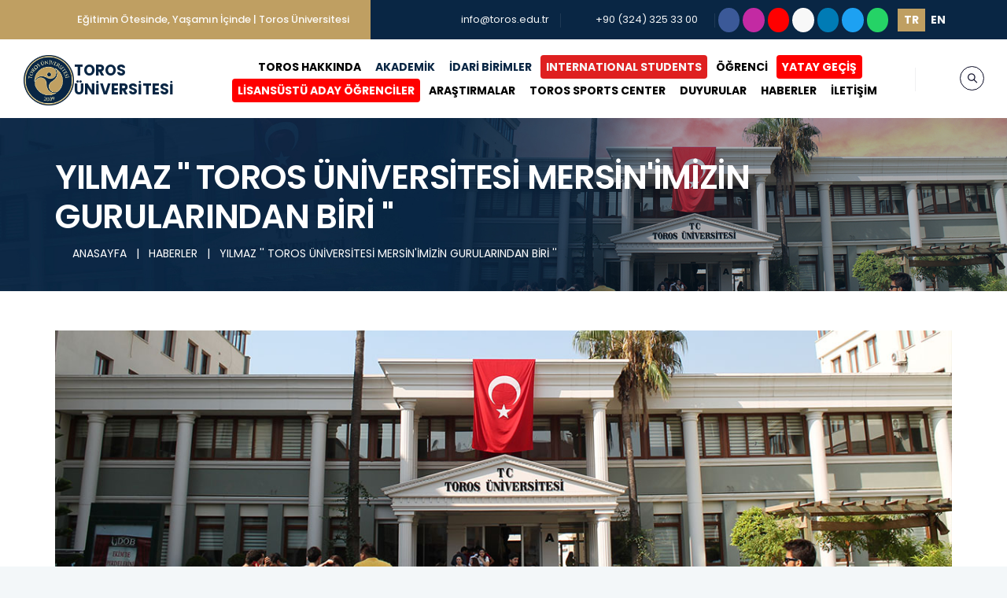

--- FILE ---
content_type: text/html; charset=UTF-8
request_url: https://toros.edu.tr/guncel-haberler/yilmaz-toros-universitesi-mersinimizin-gurularindan-biri
body_size: 99748
content:
<!doctype html>
<html lang="tr">
<head>
    <meta charset="utf-8">
    <meta http-equiv="X-UA-Compatible" content="IE=edge">
    <meta name="viewport" content="width=device-width, initial-scale=1">
    <meta name="author" content="Tamer KARACA" />
    <title>YILMAZ  '' TOROS ÜNİVERSİTESİ MERSİN'İMİZİN GURULARINDAN BİRİ '' - TOROS UNIVERSITESI</title>
<meta name="description" content="TOROS UNIVERSITESI">
<meta name="keywords" content="toros, universitesi, universite, mersin, university">
<link rel="canonical" href="https://toros.edu.tr/guncel-haberler/yilmaz-toros-universitesi-mersinimizin-gurularindan-biri"/>
<meta property="og:title" content="YILMAZ  '' TOROS ÜNİVERSİTESİ MERSİN'İMİZİN GURULARINDAN BİRİ ''" />
<meta property="og:type" content="articles" />
<meta property="og:url" content="https://toros.edu.tr/guncel-haberler/yilmaz-toros-universitesi-mersinimizin-gurularindan-biri" />

<meta name="twitter:title" content="YILMAZ  '' TOROS ÜNİVERSİTESİ MERSİN'İMİZİN GURULARINDAN BİRİ ''" />
<meta name="twitter:description" content="" />
<meta name="twitter:site" content="YILMAZ  '' TOROS ÜNİVERSİTESİ MERSİN'İMİZİN GURULARINDAN BİRİ ''" />
<script type="application/ld+json">{"@context":"https://schema.org","@type":"WebPage","name":"YILMAZ  '' TOROS ÜNİVERSİTESİ MERSİN'İMİZİN GURULARINDAN BİRİ ''","image":"/dosya/437/resim/2021-04-05-Ziyaret.jpg"}</script>

    <!-- CSRF Token -->
    <meta name="csrf-token" content="bG9K5Ar149hUIgGmnYpjPy6PEwiD2UzrPmK4gJUJ"/>
    
    <!-- Fonts -->
    <link rel="dns-prefetch" href="//fonts.gstatic.com"/>
    <link href="https://fonts.googleapis.com/css?family=Poppins" rel="stylesheet"/>

    <!-- favicon icon -->
    <link rel="apple-touch-icon" sizes="57x57" href="/storage/toros/images/favicon/apple-icon-57x57.png"/>
    <link rel="apple-touch-icon" sizes="60x60" href="/storage/toros/images/favicon/apple-icon-60x60.png"/>
    <link rel="apple-touch-icon" sizes="72x72" href="/storage/toros/images/favicon/apple-icon-72x72.png"/>
    <link rel="apple-touch-icon" sizes="76x76" href="/storage/toros/images/favicon/apple-icon-76x76.png"/>
    <link rel="apple-touch-icon" sizes="114x114" href="/storage/toros/images/favicon/apple-icon-114x114.png"/>
    <link rel="apple-touch-icon" sizes="120x120" href="/storage/toros/images/favicon/apple-icon-120x120.png"/>
    <link rel="apple-touch-icon" sizes="144x144" href="/storage/toros/images/favicon/apple-icon-144x144.png"/>
    <link rel="apple-touch-icon" sizes="152x152" href="/storage/toros/images/favicon/apple-icon-152x152.png"/>
    <link rel="apple-touch-icon" sizes="180x180" href="/storage/toros/images/favicon/apple-icon-180x180.png"/>
    <link rel="icon" type="image/png" sizes="192x192" href="/storage/toros/images/favicon/android-icon-192x192.png"/>
    <link rel="icon" type="image/png" sizes="32x32" href="/storage/toros/images/favicon/favicon-32x32.png"/>
    <link rel="icon" type="image/png" sizes="96x96" href="/storage/toros/images/favicon/favicon-96x96.png"/>
    <link rel="icon" type="image/png" sizes="16x16" href="/storage/toros/images/favicon/favicon-16x16.png"/>
    <link rel="manifest" href="/storage/toros/images/favicon/manifest.json"/>
    <meta name="msapplication-TileColor" content="#ffffff"/>
    <meta name="msapplication-TileImage" content="/storage/toros/images/favicon/ms-icon-144x144.png"/>
    <meta name="theme-color" content="#ffffff"/>

    <!-- Favicon -->
    <link rel="icon" href="https://toros.edu.tr/storage/toros/images/logos/torosuniversitesi.png" type="image/x-icon"/>
    <link rel="shortcut icon" href="https://toros.edu.tr/storage/toros/images/logos/torosuniversitesi.png"/>

    <!-- Styles -->
    <link href="/css/bootstrap.min.css?id=5a0c98a69ebe3e311cd6" rel="stylesheet"/>
    <link href="/css/animate.css?id=d96ce3e5038f33525f7a" rel="stylesheet"/>
    <link href="/css/owl.carousel.css?id=a129bb5b7f5856311860" rel="stylesheet"/>
    <link href="/css/themify-icons.css?id=e46d1da5d2bb46631b93" rel="stylesheet"/>
    <link href="/css/flaticon.css?id=1203d5675a811d537b03" rel="stylesheet"/>
    <link href="/css/layers.css?id=8e94dc2366cdbcc01a27" rel="stylesheet"/>
    <link href="/css/settings.css?id=d86e5ad9d0acaacb1847" rel="stylesheet"/>
    <link href="/css/prettyPhoto.css?id=5d380f50f8384f73f7f3" rel="stylesheet"/>
    <link href="/css/shortcodes.css?id=7065590011d235c7d32a" rel="stylesheet"/>
    <link href="/css/main.css?id=8074a51fdbc3862b2530" rel="stylesheet"/>
    <link href="/css/responsive.css?id=067305d8495e500c7b74" rel="stylesheet"/>
    <link href="/css/app.css?id=988213fea446d2c8088c" rel="stylesheet"/>
    <style>
        .home-link {
            display: flex;
            align-items: center;
            justify-content: center;
            height: 100%;
            width: 100%;
            margin-top: 0.1rem;
            margin-bottom: 0.1rem;
        }
        .navbar-logo {
            display: flex;
            flex-direction: row;
            align-items: center;
            line-height: 1.5rem;
            gap: 0.3rem;
        }
        .navbar-logo .navbar-logo-text {
            display: flex;
            flex-direction: column;
        }
        .navbar-logo .navbar-logo-text strong {
            color: #092644;
            font-size: 1.18rem;
        }
        .navbar-logo img {
            height: 4rem;
            max-height: 4rem;
        }
        @media  screen and (min-width: 100px) and (max-width: 1200px) {
            .navbar-logo {
                flex-direction: column;
                line-height: 1rem;
                gap: 0.1rem;
            }
            .navbar-logo .navbar-logo-text strong {
                font-size: 0.8rem !important;
            }
            .navbar-logo img {
                height: 2.5rem;
                max-height: 2.5rem;
            }
        }
        .h-captcha{
            margin-bottom: 25px;
        }
    </style>
        <script src="https://hcaptcha.com/1/api.js?hl=tr" async defer></script>

    <script>
        window.toros = {"csrf_token":"bG9K5Ar149hUIgGmnYpjPy6PEwiD2UzrPmK4gJUJ","api_token":"","locale":"tr"};
    </script>
    <!-- Google tag (gtag.js) -->
    <script async src="https://www.googletagmanager.com/gtag/js?id=G-QY3EHDG910"></script>
    <script>
        window.dataLayer = window.dataLayer || [];
        function gtag(){dataLayer.push(arguments);}
        gtag('js', new Date());
        gtag('config', 'G-QY3EHDG910');
    </script>
</head>
<body>
    <main class="page">
        <!--header start-->
<header id="masthead" class="header ttm-header-style-classic">
    <!-- ttm-topbar-wrapper -->
    <div class="ttm-topbar-wrapper ttm-bgcolor-darkgrey ttm-textcolor-white clearfix">
        <div class="container">
            <div class="ttm-topbar-content">
                <ul class="top-contact ttm-highlight-left text-left">
                    <li>
                        <i class="fas fa-arrow-circle-right"></i>
                                                    <strong>Eğitimin Ötesinde, Yaşamın İçinde | Toros Üniversitesi</strong>
                                                                    </li>
                </ul>
                <div class="topbar-right text-right">
                    <ul class="top-contact">
                        <li>
                            <i class="fas fa-envelope fa-fw"></i>
                            <a href="mailto:info@toros.edu.tr">info@toros.edu.tr</a>
                        </li>
                        <li><i class="fas fa-phone fa-fw"></i><a href="tel:+903243253300">+90 (324) 325 33 00</a></li>
                    </ul>
                    <a class="btn btn-facebook btn-sm rounded-circle p-1" title="Facebook" target="_blank"
                        href="https://www.facebook.com/TorosUniversity">
                        <i class="fab fa-facebook-f fa-fw" aria-hidden="true"></i>
                    </a>
                    <a class="btn btn-instagram btn-sm rounded-circle p-1" title="Instagram" target="_blank"
                        href="https://www.instagram.com/torosuniv2009">
                        <i class="fab fa-instagram fa-fw" aria-hidden="true"></i>
                    </a>
                    <a class="btn btn-youtube btn-sm rounded-circle p-1" title="Youtube" target="_blank"
                        href="https://www.youtube.com/channel/UCjbGEjnE-zoWaKJjPKF0Kqw">
                        <i class="fab fa-youtube fa-fw" aria-hidden="true"></i>
                    </a>
                                            <a class="btn btn-wikipedia btn-sm rounded-circle p-1" title="Vikipedi" target="_blank"
                            href="https://tr.wikipedia.org/wiki/Toros_Üniversitesi">
                            <i class="fab fa-wikipedia-w fa-fw" aria-hidden="true"></i>
                        </a>
                                        <a class="btn btn-linkedin btn-sm rounded-circle p-1" title="LinkedIn" target="_blank"
                        href="https://www.linkedin.com/school/toros-universitesi">
                        <i class="fab fa-linkedin-in fa-fw" aria-hidden="true"></i>
                    </a>
                    <a class="btn btn-twitter btn-sm rounded-circle p-1" title="Twitter" target="_blank"
                        href="https://twitter.com/torosuniversity">
                        <i class="fab fa-twitter fa-fw" aria-hidden="true"></i>
                    </a>
                    <a class="btn btn-whatsapp btn-sm rounded-circle p-1" title="Whatsapp" target="_blank"
                        href="http://wa.me/905331906800">
                        <i class="fab fa-whatsapp fa-fw" aria-hidden="true"></i>
                    </a>
                    <div class="btn-group btn-group-sm ml-2">
                        <a class="btn btn-outline-warning border-0 rounded-0 active"
                            href="https://toros.edu.tr/lang/tr">
                            
                            <strong>TR</strong>
                        </a>
                        <a class="btn btn-outline-warning border-0 rounded-0 "
                            href="https://toros.edu.tr/lang/en">
                            
                            <strong>EN</strong>
                        </a>
                    </div>
                </div>
            </div>
        </div>
    </div><!-- ttm-topbar-wrapper end -->
    <div class="container d-xl-none">
    <div class="row justify-content-center border bg-light">
        <div class="col-md-4 text-center">
            <a class="btn btn-sm text-toros-blue btn-outline-warning border-0 rounded-0 active" href="https://toros.edu.tr/lang/tr">
                <strong>TR</strong>
            </a>
            <a class="btn btn-sm text-toros-blue btn-outline-warning border-0 rounded-0 " href="https://toros.edu.tr/lang/en">
                <strong>EN</strong>
            </a>
        </div>
    </div>
</div>
<div class="ttm-header-wrap">
    <!-- ttm-stickable-header-w -->
    <div id="ttm-stickable-header-w" class="ttm-stickable-header-w clearfix">
        <div id="site-header-menu" class="site-header-menu">
            <div class="site-header-menu-inner ttm-stickable-header">
                <div class="container-fluid pr-60 pl-30">
                    <!-- site-branding -->
                    <div class="site-branding">
                        <a class="home-link" href="/" title="TOROS ÜNİVERSİTESİ" rel="home">
                                                            <div class="navbar-logo">
                                    <img class="img-center" src="/storage/toros/images/logos/torosuniversitesi.png" alt="TOROS ÜNİVERSİTESİ">
                                    <div class="navbar-logo-text">
                                        <strong>TOROS</strong>
                                        <strong>ÜNİVERSİTESİ</strong>
                                    </div>
                                </div>
                                                                                </a>
                    </div><!-- site-branding end -->
                    <!--site-navigation -->
                    <div id="site-navigation" class="site-navigation">
                        <div class="ttm-rt-contact">
                            <!-- header-icins -->
                            <div class="ttm-header-icons ">
                                <div class="ttm-header-icon ttm-header-search-link">
                                    <a href="#"><i class="ti ti-search"></i></a>
                                    <div class="ttm-search-overlay">
                                        <form class="ttm-site-searchform search-form" action="https://toros.edu.tr/search" method="GET" target="_blank">
                                            <div class="w-search-form-h">
                                                <div class="w-search-form-row">
                                                    <div class="w-search-input">
                                                        <input type="search" class="field searchform-s" name="q" placeholder="Ne Aramıştınız?">
                                                        <button type="submit">
                                                            <i class="ti ti-search"></i>
                                                        </button>
                                                    </div>
                                                </div>
                                            </div>
                                        </form>
                                    </div>
                                </div>
                            </div><!-- header-icons end -->
                        </div>
                        <div class="ttm-menu-toggle">
                            <input type="checkbox" id="menu-toggle-form" />
                            <label for="menu-toggle-form" class="ttm-menu-toggle-block">
                                <span class="toggle-block toggle-blocks-1"></span>
                                <span class="toggle-block toggle-blocks-2"></span>
                                <span class="toggle-block toggle-blocks-3"></span>
                            </label>
                        </div>
                        <nav id="menu" class="menu d-xl-flex align-items-center">
                            <ul class="dropdown text-center">
                                                                    <li>
                                        <a href="https://toros.edu.tr/sayfalar/toros-hakkinda"
                                            class="rounded"
                                            style=" color: #000000;  ">
                                            TOROS HAKKINDA
                                        </a>
                                                                                    <ul>
                                                                                                    <li
                                                    class=" ">
                                                    <a
                                                        href="https://toros.edu.tr/sayfalar/toros-hakkinda-tarihce">
                                                        TARİHÇE
                                                                                                            </a>
                                                                                                            </li>
                                                                                                    <li
                                                    class=" ">
                                                    <a
                                                        href="https://toros.edu.tr/sayfalar/toros-hakkinda-kurucu-ve-onursal-mutevelli-heyet-baskani-hakkinda">
                                                        KURUCU VE ONURSAL MÜTEVELLİ HEYET BAŞKANI HAKKINDA
                                                                                                            </a>
                                                                                                            </li>
                                                                                                    <li
                                                    class=" ">
                                                    <a
                                                        href="https://toros.edu.tr/sayfalar/toros-hakkinda-kurucu-vakif">
                                                        KURUCU VAKIF
                                                                                                            </a>
                                                                                                            </li>
                                                                                                    <li
                                                    class=" ">
                                                    <a
                                                        href="https://toros.edu.tr/sayfalar/toros-hakkinda-mutevelli-heyeti">
                                                        MÜTEVELLİ HEYETİ
                                                                                                            </a>
                                                                                                            </li>
                                                                                                    <li
                                                    class=" ">
                                                    <a
                                                        href="https://toros.edu.tr/sayfalar/rektorluk">
                                                        REKTÖRLÜK
                                                                                                            </a>
                                                                                                            </li>
                                                                                                    <li
                                                    class=" ">
                                                    <a
                                                        href="https://toros.edu.tr/sayfalar/toros-hakkinda-yonetim">
                                                        YÖNETİM
                                                                                                            </a>
                                                                                                            </li>
                                                                                                    <li
                                                    class=" ">
                                                    <a
                                                        href="https://toros.edu.tr/sayfalar/toros-hakkinda-toros-okullar-grubu">
                                                        TOROS OKULLAR GRUBU
                                                                                                            </a>
                                                                                                            </li>
                                                                                                    <li
                                                    class=" ">
                                                    <a
                                                        href="https://toros.edu.tr/sayfalar/toros-hakkinda-misyon-vizyon-ve-temel-degerler">
                                                        MİSYON, VİZYON VE TEMEL DEĞERLER
                                                                                                            </a>
                                                                                                            </li>
                                                                                                    <li
                                                    class=" ">
                                                    <a
                                                        href="https://toros.edu.tr/sayfalar/toros-universitesi-kalite-koordinatorlugu">
                                                        KALİTE KOORDİNATÖRLÜĞÜ
                                                                                                            </a>
                                                                                                            </li>
                                                                                                    <li
                                                    class=" ">
                                                    <a
                                                        href="https://toros.edu.tr/sayfalar/toros-hakkinda-egitim-ogretim-koordinatorlugu">
                                                        EĞİTİM-ÖĞRETİM KOORDİNATÖRLÜĞÜ
                                                                                                            </a>
                                                                                                            </li>
                                                                                                    <li
                                                    class=" ">
                                                    <a
                                                        href="https://toros.edu.tr/sayfalar/ogrenme-ve-ogretme-koordinatorlugu-ogrenme-ve-ogretme-koordinatorlugu">
                                                        ÖĞRENME VE ÖĞRETME KOORDİNATÖRLÜĞÜ
                                                                                                            </a>
                                                                                                            </li>
                                                                                                    <li
                                                    class=" ">
                                                    <a
                                                        href="https://toros.edu.tr/sayfalar/toros-hakkinda-ar-ge-koordinatorlugu">
                                                        AR-GE KOORDİNATÖRLÜĞÜ
                                                                                                            </a>
                                                                                                            </li>
                                                                                                    <li
                                                    class=" ">
                                                    <a
                                                        href="https://toros.edu.tr/sayfalar/toplumsal-katki-koordinatorlugu-toplumsal-katki-koordinatorlugu">
                                                        TOPLUMSAL KATKI KOORDİNATÖRLÜĞÜ
                                                                                                            </a>
                                                                                                            </li>
                                                                                                    <li
                                                    class=" ">
                                                    <a
                                                        href="https://toros.edu.tr/sayfalar/toros-hakkinda-kisisel-verilerin-korunmasi">
                                                        KİŞİSEL VERİLERİN KORUNMASI
                                                                                                            </a>
                                                                                                            </li>
                                                                                            </ul>
                                                                            </li>
                                                                    <li>
                                        <a href="https://toros.edu.tr/sayfalar/akademik"
                                            class="rounded"
                                            style=" ">
                                            AKADEMİK
                                        </a>
                                                                                    <ul>
                                                                                                    <li
                                                    class="has-submenu ">
                                                    <a
                                                        href="https://toros.edu.tr/sayfalar/fakulteler">
                                                        FAKÜLTELER
                                                                                                                    <i class="fas fa-angle-right"></i>
                                                                                                            </a>
                                                                                                                    <ul>
                                                                                                                                    <li class="">
                                                                        <a href="https://toros.edu.tr/sayfalar/guzel-sanatlar-tasarim-ve-mimarlik-fakultesi">
                                                                            GÜZEL SANATLAR, TASARIM VE MİMARLIK FAKÜLTESİ
                                                                        </a>
                                                                    </li>
                                                                                                                                    <li class="">
                                                                        <a href="https://toros.edu.tr/sayfalar/muhendislik-fakultesi">
                                                                            MÜHENDİSLİK FAKÜLTESİ
                                                                        </a>
                                                                    </li>
                                                                                                                                    <li class="">
                                                                        <a href="https://toros.edu.tr/sayfalar/iktisadi-idari-ve-sosyal-bilimler-fakultesi">
                                                                            İKTİSADİ, İDARİ VE SOSYAL BİLİMLER FAKÜLTESİ
                                                                        </a>
                                                                    </li>
                                                                                                                                    <li class="">
                                                                        <a href="https://toros.edu.tr/sayfalar/saglik-bilimleri-fakultesi">
                                                                            SAĞLIK BİLİMLERİ FAKÜLTESİ
                                                                        </a>
                                                                    </li>
                                                                                                                            </ul>
                                                                                                            </li>
                                                                                                    <li
                                                    class="has-submenu ">
                                                    <a
                                                        href="https://toros.edu.tr/sayfalar/yuksekokullar">
                                                        YÜKSEKOKULLAR
                                                                                                                    <i class="fas fa-angle-right"></i>
                                                                                                            </a>
                                                                                                                    <ul>
                                                                                                                                    <li class="">
                                                                        <a href="https://toros.edu.tr/sayfalar/meslek-yuksekokulu-meslek-yuksekokulu">
                                                                            MESLEK YÜKSEKOKULU
                                                                        </a>
                                                                    </li>
                                                                                                                                    <li class="">
                                                                        <a href="https://toros.edu.tr/sayfalar/yabanci-diller-yuksekokulu">
                                                                            YABANCI DİLLER YÜKSEKOKULU
                                                                        </a>
                                                                    </li>
                                                                                                                                    <li class="">
                                                                        <a href="https://toros.edu.tr/sayfalar/saglik-hizmetleri-meslek-yuksekokulu">
                                                                            SAĞLIK HİZMETLERİ MESLEK YÜKSEKOKULU
                                                                        </a>
                                                                    </li>
                                                                                                                            </ul>
                                                                                                            </li>
                                                                                                    <li
                                                    class="has-submenu ">
                                                    <a
                                                        href="https://toros.edu.tr/sayfalar/enstituler">
                                                        ENSTİTÜLER
                                                                                                                    <i class="fas fa-angle-right"></i>
                                                                                                            </a>
                                                                                                                    <ul>
                                                                                                                                    <li class="">
                                                                        <a href="https://toros.edu.tr/sayfalar/lisansustu-egitim-enstitusu-lisansustu-egitim-enstitusu">
                                                                            LİSANSÜSTÜ EĞİTİM ENSTİTÜSÜ
                                                                        </a>
                                                                    </li>
                                                                                                                            </ul>
                                                                                                            </li>
                                                                                                    <li
                                                    class="has-submenu ">
                                                    <a
                                                        href="https://toros.edu.tr/sayfalar/uygulama-ve-arastirma-merkezleri">
                                                        UYGULAMA VE ARAŞTIRMA MERKEZLERİ
                                                                                                                    <i class="fas fa-angle-right"></i>
                                                                                                            </a>
                                                                                                                    <ul>
                                                                                                                                    <li class="">
                                                                        <a href="https://toros.edu.tr/sayfalar/alevilik-bektasilik-uygulama-ve-arastirma-merkezi">
                                                                            ALEVİLİK - BEKTAŞİLİK UYGULAMA VE ARAŞTIRMA MERKEZİ
                                                                        </a>
                                                                    </li>
                                                                                                                                    <li class="">
                                                                        <a href="https://toros.edu.tr/sayfalar/yenilenebilir-enerji-teknolojileri-egitimi-uygulama-ve-arastirma-merkezi-yenilenebilir-enerji-teknolojileri-egitimi-uygulama-ve-arastirma-merkezi">
                                                                            YENİLENEBİLİR ENERJİ TEKNOLOJİLERİ EĞİTİMİ UYGULAMA VE ARAŞTIRMA MERKEZİ
                                                                        </a>
                                                                    </li>
                                                                                                                                    <li class="">
                                                                        <a href="https://toruzem.toros.edu.tr">
                                                                            UZAKTAN EĞİTİM UYGULAMA VE ARAŞTIRMA MERKEZİ
                                                                        </a>
                                                                    </li>
                                                                                                                                    <li class="">
                                                                        <a href="https://toros.edu.tr/sayfalar/torkarmer">
                                                                            TOROS ÜNİVERSİTESİ KARİYER GELİŞTİRME UYGULAMA VE ARAŞTIRMA MERKEZİ (TORKARMER)
                                                                        </a>
                                                                    </li>
                                                                                                                                    <li class="">
                                                                        <a href="https://torsem.toros.edu.tr/">
                                                                            SÜREKLİ EĞİTİM UYGULAMA VE ARAŞTIRMA MERKEZİ
                                                                        </a>
                                                                    </li>
                                                                                                                                    <li class="">
                                                                        <a href="https://toros.edu.tr/sayfalar/tudam">
                                                                            TOROS ÜNİVERSİTESİ DİL ARAŞTIRMALARI UYGULAMA VE ARAŞTIRMA MERKEZİ (TÜDAM)
                                                                        </a>
                                                                    </li>
                                                                                                                            </ul>
                                                                                                            </li>
                                                                                                    <li
                                                    class="has-submenu ">
                                                    <a
                                                        href="https://toros.edu.tr/sayfalar/diger-merkezler">
                                                        DİĞER MERKEZLER
                                                                                                                    <i class="fas fa-angle-right"></i>
                                                                                                            </a>
                                                                                                                    <ul>
                                                                                                                                    <li class="">
                                                                        <a href="https://toros.edu.tr/sayfalar/ilk-yardim-egitim-merkezi">
                                                                            İLK YARDIM EĞİTİM MERKEZİ
                                                                        </a>
                                                                    </li>
                                                                                                                                    <li class="">
                                                                        <a href="https://toros.edu.tr/sayfalar/smartlab-ileri-teknolojileri-uygulama-ofisi-smartlab">
                                                                            SMARTLAB
                                                                        </a>
                                                                    </li>
                                                                                                                            </ul>
                                                                                                            </li>
                                                                                            </ul>
                                                                            </li>
                                                                    <li>
                                        <a href="https://toros.edu.tr/sayfalar/idari-birimler"
                                            class="rounded"
                                            style=" ">
                                            İDARİ BİRİMLER
                                        </a>
                                                                                    <ul>
                                                                                                    <li
                                                    class=" ">
                                                    <a
                                                        href="https://toros.edu.tr/sayfalar/bilgi-islem-daire-baskanligi">
                                                        BİLGİ İŞLEM DAİRE BAŞKANLIĞI
                                                                                                            </a>
                                                                                                            </li>
                                                                                                    <li
                                                    class=" ">
                                                    <a
                                                        href="https://toros.edu.tr/sayfalar/ogrenci-isleri-daire-baskanligi-ogrenci-isleri-daire-baskanligi">
                                                        ÖĞRENCİ İŞLERİ DAİRE BAŞKANLIĞI
                                                                                                            </a>
                                                                                                            </li>
                                                                                                    <li
                                                    class=" ">
                                                    <a
                                                        href="https://toros.edu.tr/sayfalar/genel-sekreterlik">
                                                        GENEL SEKRETERLİK
                                                                                                            </a>
                                                                                                            </li>
                                                                                                    <li
                                                    class=" ">
                                                    <a
                                                        href="https://toros.edu.tr/sayfalar/kurumsal-iletisim-ve-tanitim-mudurlugu">
                                                        KURUMSAL İLETİŞİM VE TANITIM MÜDÜRLÜĞÜ
                                                                                                            </a>
                                                                                                            </li>
                                                                                                    <li
                                                    class=" ">
                                                    <a
                                                        href="https://toros.edu.tr/sayfalar/idari-ve-mali-isler-daire-baskanligi">
                                                        İDARİ VE MALİ İŞLER DAİRE BAŞKANLIĞI
                                                                                                            </a>
                                                                                                            </li>
                                                                                                    <li
                                                    class=" ">
                                                    <a
                                                        href="https://toros.edu.tr/sayfalar/insan-kaynaklari-daire-baskanligi">
                                                        İNSAN KAYNAKLARI DAİRE BAŞKANLIĞI
                                                                                                            </a>
                                                                                                            </li>
                                                                                                    <li
                                                    class=" ">
                                                    <a
                                                        href="https://toros.edu.tr/sayfalar/yapi-isleri-ve-teknik-daire-baskanligi">
                                                        YAPI İŞLERİ VE TEKNİK DAİRE BAŞKANLIĞI
                                                                                                            </a>
                                                                                                            </li>
                                                                                                    <li
                                                    class=" ">
                                                    <a
                                                        href="https://toros.edu.tr/sayfalar/kutuphane-ve-dokumantasyon-daire-baskanligi">
                                                        KÜTÜPHANE VE DOKÜMANTASYON DAİRE BAŞKANLIĞI
                                                                                                            </a>
                                                                                                            </li>
                                                                                                    <li
                                                    class=" ">
                                                    <a
                                                        href="https://toros.edu.tr/sayfalar/saglik-kultur-ve-spor-daire-baskanligi-saglik-kultur-ve-spor-daire-baskanligi">
                                                        SAĞLIK KÜLTÜR VE SPOR DAİRE BAŞKANLIĞI
                                                                                                            </a>
                                                                                                            </li>
                                                                                                    <li
                                                    class=" ">
                                                    <a
                                                        href="https://toros.edu.tr/sayfalar/ozel-kalem-mudurlugu">
                                                        ÖZEL KALEM MÜDÜRLÜĞÜ
                                                                                                            </a>
                                                                                                            </li>
                                                                                                    <li
                                                    class=" ">
                                                    <a
                                                        href="https://toros.edu.tr/sayfalar/bilimsel-arastirma-projeleri-bap-ve-bilimsel-faaliyetleri-destekleme-koordinasyon-bilimsel-arastirma-projeleri-ve-bilimsel-faaliyetleri-destekleme-birimi">
                                                        BİLİMSEL ARAŞTIRMA PROJELERİ VE BİLİMSEL FAALİYETLERİ DESTEKLEME BİRİMİ
                                                                                                            </a>
                                                                                                            </li>
                                                                                                    <li
                                                    class=" ">
                                                    <a
                                                        href="https://toros.edu.tr/sayfalar/idari-birimler-dis-iliskiler-sube-mudurlugu">
                                                        DIŞ İLİŞKİLER ŞUBE MÜDÜRLÜĞÜ
                                                                                                            </a>
                                                                                                            </li>
                                                                                            </ul>
                                                                            </li>
                                                                    <li>
                                        <a href="https://toros.edu.tr/sayfalar/international-students"
                                            class="rounded"
                                            style=" color: #f9f6f6;   background-color: #df2020;">
                                            INTERNATIONAL STUDENTS
                                        </a>
                                                                            </li>
                                                                    <li>
                                        <a href="https://toros.edu.tr/sayfalar/ogrenci"
                                            class="rounded"
                                            style=" color: #000000;  ">
                                            ÖĞRENCİ
                                        </a>
                                                                                    <ul>
                                                                                                    <li
                                                    class=" ">
                                                    <a
                                                        href="https://toros.edu.tr/sayfalar/idari-ve-mali-isler-daire-baskanligi-ucretler-indirimler-ve-odeme-secenekleri">
                                                        ÜCRETLER, İNDİRİMLER VE ÖDEME SEÇENEKLERİ
                                                                                                            </a>
                                                                                                            </li>
                                                                                                    <li
                                                    class=" ">
                                                    <a
                                                        href="https://applyonline.toros.edu.tr/ucret-hesaplama">
                                                        ÜCRET HESAPLAMA
                                                                                                            </a>
                                                                                                            </li>
                                                                                                    <li
                                                    class=" ">
                                                    <a
                                                        href="https://toros.edu.tr/sayfalar/ogrenci-kampuslerimiz">
                                                        KAMPÜSLERİMİZ
                                                                                                            </a>
                                                                                                            </li>
                                                                                                    <li
                                                    class=" ">
                                                    <a
                                                        href="https://ekampus.toros.edu.tr/Login?ret=obs">
                                                        ÖĞRENCİ BİLGİ SİSTEMİ (ÖBİS)
                                                                                                            </a>
                                                                                                            </li>
                                                                                                    <li
                                                    class=" ">
                                                    <a
                                                        href="https://www.yetenekkapisi.org/">
                                                        YETENEK KAPISI
                                                                                                            </a>
                                                                                                            </li>
                                                                                                    <li
                                                    class=" ">
                                                    <a
                                                        href="https://lms.toros.edu.tr/Account/LoginBefore">
                                                        UZAKTAN EĞİTİM SİSTEMİ
                                                                                                            </a>
                                                                                                            </li>
                                                                                                    <li
                                                    class=" ">
                                                    <a
                                                        href="https://toros.edu.tr/sayfalar/ogrenci-topluluklari">
                                                        ÖĞRENCİ TOPLULUKLARI
                                                                                                            </a>
                                                                                                            </li>
                                                                                                    <li
                                                    class=" ">
                                                    <a
                                                        href="https://erasmus.toros.edu.tr/">
                                                        ERASMUS
                                                                                                            </a>
                                                                                                            </li>
                                                                                                    <li
                                                    class=" ">
                                                    <a
                                                        href="https://toros.edu.tr/erasmus/basvuru">
                                                        ERASMUS BAŞVURUSU
                                                                                                            </a>
                                                                                                            </li>
                                                                                                    <li
                                                    class=" ">
                                                    <a
                                                        href="https://toros.edu.tr/sayfalar/cap-yandal-programlari">
                                                        ÇİFT ANADAL (ÇAP) - YANDAL PROGRAMLARI
                                                                                                            </a>
                                                                                                            </li>
                                                                                                    <li
                                                    class=" ">
                                                    <a
                                                        href="https://toros.edu.tr/sayfalar/ogrenci-lisans-on-lisans-akademik-takvim">
                                                        LİSANS-ÖN LİSANS AKADEMİK TAKVİM
                                                                                                            </a>
                                                                                                            </li>
                                                                                                    <li
                                                    class=" ">
                                                    <a
                                                        href="https://toros.edu.tr/sayfalar/ogrenci-hazirlik-okulu-akademik-takvim">
                                                        HAZIRLIK OKULU AKADEMİK TAKVİM
                                                                                                            </a>
                                                                                                            </li>
                                                                                                    <li
                                                    class=" ">
                                                    <a
                                                        href="https://toros.edu.tr/sayfalar/ogrenci-lisansustu-akademik-takvim">
                                                        LİSANSÜSTÜ AKADEMİK TAKVİM
                                                                                                            </a>
                                                                                                            </li>
                                                                                                    <li
                                                    class=" ">
                                                    <a
                                                        href="https://toros.edu.tr/sayfalar/ogrenci-yonergeler-ve-esaslar">
                                                        YÖNERGELER VE ESASLAR
                                                                                                            </a>
                                                                                                            </li>
                                                                                                    <li
                                                    class=" ">
                                                    <a
                                                        href="https://toros.edu.tr/sayfalar/toros-universitesi-yonetmelikler">
                                                        YÖNETMELİKLER
                                                                                                            </a>
                                                                                                            </li>
                                                                                                    <li
                                                    class=" ">
                                                    <a
                                                        href="https://bologna.toros.edu.tr">
                                                        BOLOGNA BİLGİ PAKETİ
                                                                                                            </a>
                                                                                                            </li>
                                                                                                    <li
                                                    class=" ">
                                                    <a
                                                        href="https://toros.edu.tr/sayfalar/667-khk-ogrenciler">
                                                        667 KHK ÖĞRENCİLER
                                                                                                            </a>
                                                                                                            </li>
                                                                                                    <li
                                                    class=" ">
                                                    <a
                                                        href="https://mbs.toros.edu.tr">
                                                        MEZUN BİLGİ SİSTEMİ
                                                                                                            </a>
                                                                                                            </li>
                                                                                                    <li
                                                    class=" ">
                                                    <a
                                                        href="https://toros.edu.tr/kutuphane-oda-rezervasyon-basvurusu">
                                                        KÜTÜPHANE ODA REZERVASYON BAŞVURUSU
                                                                                                            </a>
                                                                                                            </li>
                                                                                            </ul>
                                                                            </li>
                                                                    <li>
                                        <a href="https://toros.edu.tr/sayfalar/yatay-gecis-basvurulari"
                                            class="rounded"
                                            style=" color: #ffffff;   background-color: #ff0000;">
                                            YATAY GEÇİŞ
                                        </a>
                                                                            </li>
                                                                    <li>
                                        <a href="https://toros.edu.tr/sayfalar/lisansustu-aday-ogrenciler"
                                            class="rounded"
                                            style=" color: #ffffff;   background-color: #ff0000;">
                                            LİSANSÜSTÜ ADAY ÖĞRENCİLER
                                        </a>
                                                                            </li>
                                                                    <li>
                                        <a href="https://toros.edu.tr/sayfalar/arastirmalar"
                                            class="rounded"
                                            style=" color: #000000;  ">
                                            ARAŞTIRMALAR
                                        </a>
                                                                                    <ul>
                                                                                                    <li
                                                    class=" ">
                                                    <a
                                                        href="https://toros.edu.tr/sayfalar/lisans-ogrencileri-bilimsel-arastirma-destegi-torlad">
                                                        LİSANS ÖĞRENCİLERİ BİLİMSEL ARAŞTIRMA DESTEĞİ (TORLAD)
                                                                                                            </a>
                                                                                                            </li>
                                                                                                    <li
                                                    class=" ">
                                                    <a
                                                        href="https://toros.edu.tr/sayfalar/bilimsel-faaliyetleri-tesvik-bedek-bilimsel-arastirma-projeleri-bap-ve-bilimsel-faaliyetleri-tesvik-bedek">
                                                        BİLİMSEL ARAŞTIRMA PROJELERİ (BAP) VE BİLİMSEL FAALİYETLERİ TEŞVİK (BEDEK)
                                                                                                            </a>
                                                                                                            </li>
                                                                                                    <li
                                                    class=" ">
                                                    <a
                                                        href="https://toros.edu.tr/sayfalar/bilimsel-arastirmalar-ve-yayin-etigi-kurulu">
                                                        BİLİMSEL ARAŞTIRMALAR VE YAYIN ETİĞİ KURULU
                                                                                                            </a>
                                                                                                            </li>
                                                                                                    <li
                                                    class=" ">
                                                    <a
                                                        href="https://toros.edu.tr/abis">
                                                        AKADEMİK BİLGİ SİSTEMİ (ABİS)
                                                                                                            </a>
                                                                                                            </li>
                                                                                                    <li
                                                    class=" ">
                                                    <a
                                                        href="https://toros.edu.tr/sayfalar/merkez-ve-laboratuarlar">
                                                        MERKEZLER VE LABORATUARLAR
                                                                                                            </a>
                                                                                                            </li>
                                                                                                    <li
                                                    class=" ">
                                                    <a
                                                        href="https://toros.edu.tr/sayfalar/proje-duyurulari-bilimsel-dergiler">
                                                        BİLİMSEL DERGİLER
                                                                                                            </a>
                                                                                                            </li>
                                                                                            </ul>
                                                                            </li>
                                                                    <li>
                                        <a href="https://toros.edu.tr/sayfalar/toros-sports-center"
                                            class="rounded"
                                            style=" color: #000000;  ">
                                            TOROS SPORTS CENTER
                                        </a>
                                                                            </li>
                                                                    <li>
                                        <a href="https://toros.edu.tr/duyurular"
                                            class="rounded"
                                            style=" color: #000000;  ">
                                            DUYURULAR
                                        </a>
                                                                            </li>
                                                                    <li>
                                        <a href="https://toros.edu.tr/sayfalar/toros-universitesi-haberler"
                                            class="rounded"
                                            style=" color: #000000;  ">
                                            HABERLER
                                        </a>
                                                                            </li>
                                                                    <li>
                                        <a href="https://toros.edu.tr/sayfalar/iletisim"
                                            class="rounded"
                                            style=" color: #000000;  ">
                                            İLETİŞİM
                                        </a>
                                                                            </li>
                                                            </ul>
                        </nav>
                    </div>
                </div>
            </div>
        </div>
    </div><!-- ttm-stickable-header-w end-->
</div>
</header>
<!--header end-->                <div class="ttm-page-title-row">
    <div class="container">
        <div class="row">
            <div class="col-md-12">
                <div class="title-box ttm-textcolor-white">
                    <div class="page-title-heading">
                        <h1 class="title">YILMAZ  &#039;&#039; TOROS ÜNİVERSİTESİ MERSİN&#039;İMİZİN GURULARINDAN BİRİ &#039;&#039;</h1>
                    </div><!-- /.page-title-captions -->
                    <div class="breadcrumb-wrapper">
                        <span>
                            <a title="ANASAYFA" href="https://toros.edu.tr">
                                <i class="fa fa-home fa-fw"></i>
                                ANASAYFA
                            </a>
                        </span>
                        <span class="ttm-bread-sep">&nbsp; | &nbsp;</span>
                        <a title="HABERLER" href="https://toros.edu.tr/guncel-haberler">
                            HABERLER
                        </a>
                        <span class="ttm-bread-sep">&nbsp; | &nbsp;</span>
                        <a title="YILMAZ  &#039;&#039; TOROS ÜNİVERSİTESİ MERSİN&#039;İMİZİN GURULARINDAN BİRİ &#039;&#039;" href="https://toros.edu.tr/guncel-haberler/yilmaz-toros-universitesi-mersinimizin-gurularindan-biri">
                            YILMAZ  &#039;&#039; TOROS ÜNİVERSİTESİ MERSİN&#039;İMİZİN GURULARINDAN BİRİ &#039;&#039;
                        </a>
                    </div>
                </div>
            </div>
        </div>
    </div>
</div>
<div class="site-main">
    <div class="sidebar ttm-sidebar-right ttm-bgcolor-white clearfix">
        <div class="container">
            <div class="row d-block">
                <div class="col-lg-12 content-area pull-left">
                    <article class="post ttm-blog-classic">
                        <div class="featured-imagebox featured-imagebox-post">
                            <div class="featured-thumbnail">
                                <img class="img-fluid" src="/storage/toros/images/blog/kurucu-vakif.jpg" alt="">
                                                            </div>
                            <div class="featured-content featured-content-post">
                                <div class="post-meta">
                                    <span class="ttm-meta-line">
                                        <i class="fa fa-calendar"></i>
                                        05.04.2021
                                    </span>
                                    
                                </div>
                                <div class="separator">
                                    <div class="sep-line solid mt-10 mb-20"></div>
                                </div>
                            </div>
                        </div>
                        <div class="ttm-blog-classic-content single-blog">
                            <h4>YILMAZ  '' TOROS ÜNİVERSİTESİ MERSİN'İMİZİN GURULARINDAN BİRİ ''</h4>
                            <p>Ak Parti Mersin Milletvekili Zeynep G&uuml;l Yılmaz, Toros &Uuml;niversitesi Kurucu M&uuml;tevelli Heyeti Başkanı Ali &Ouml;zveren&apos;i ziyaret etti.</p><p>Yılmaz, Toros Okulları Kurucusu ve Toros &Uuml;niversitesi Kurucu M&uuml;tevelli Heyeti başkanı Ali &Ouml;zveren&apos;i Toros Kolejinde ziyaret etti. Yılmaz, Mersin ve Eğitim &uuml;zerine hoş sohbet ortamında ge&ccedil;en ziyaretle ilgili yaptığı kısa a&ccedil;ıklamada Mersinimizin gururlarından Toros &Uuml;niversitemizin, Kurucu M&uuml;tevelli Heyeti Başkanı Sayın Ali &Ouml;zveren&apos; i okulda ziyaret ettim. Sayın Hocamıza eğitim alanında şehrimize kattığı değer ve yaptığı hizmetler i&ccedil;in teşekk&uuml;r ederim &apos;&apos; dedi.</p><p>&Ouml;zveren de Yılmaz&apos;a yoğun programları i&ccedil;erisinde zaman ayırarak şahsına ve kurumumuza yaptığı ziyaretten ve g&ouml;sterdiği nezaketten dolayı &ccedil;ok teşekk&uuml;r ederim dedi.</p><p><img class="fr-dib fr-fil" src="/dosya/437/resim/2021-04-05-Ziyarettt.jpg" style="width: 600px;"></p><p><br></p>
                            
                        </div>
                    </article>
                </div>
                
            </div>

        </div>
    </div>
</div>
        <!--footer start-->
<footer class="footer widget-footer clearfix">
    <div class="first-footer">
        <div class="container">
            <div class="row">
                <div class="col-lg-12 text-center">
                    <div class="first-footer-inner">
                        <div class="footer-logo">
                            <img id="footer-logo-img" class="img-center"
                                src="/storage/toros/images/toros-universitesi-logo.png" alt="">
                        </div>
                        <div class="row no-gutters footer-box">
                                                            <div class="col-md-3 widget-area">
                                    <div class="featured-box text-center">
                                        <div class="featured-content">
                                            <div class="featured-title">
                                                <h5>Toros Üniversitesi<br>Bahçelievler Kampüsü</h5>
                                            </div>
                                            <div class="featured-desc">
                                                <p>Bahçelievler Kampüsü, 1857 Sokak, No:12, 33140 Yenişehir/Mersin, Türkiye</p>
                                            </div>
                                        </div>
                                    </div>
                                </div>
                                                            <div class="col-md-3 widget-area">
                                    <div class="featured-box text-center">
                                        <div class="featured-content">
                                            <div class="featured-title">
                                                <h5>Toros Üniversitesi<br>45 Evler Kampüsü</h5>
                                            </div>
                                            <div class="featured-desc">
                                                <p>Bahçelievler Mahallesi, 16. Cadde, No:77, 33140 Yenişehir/Mersin, Türkiye</p>
                                            </div>
                                        </div>
                                    </div>
                                </div>
                                                            <div class="col-md-3 widget-area">
                                    <div class="featured-box text-center">
                                        <div class="featured-content">
                                            <div class="featured-title">
                                                <h5>Toros Üniversitesi<br>Uray Kampüsü</h5>
                                            </div>
                                            <div class="featured-desc">
                                                <p>İsmet İnönü Bulvarı, Uray Caddesi, No:10, 33060 Akdeniz/Mersin, Türkiye</p>
                                            </div>
                                        </div>
                                    </div>
                                </div>
                                                            <div class="col-md-3 widget-area">
                                    <div class="featured-box text-center">
                                        <div class="featured-content">
                                            <div class="featured-title">
                                                <h5>Toros Üniversitesi<br>Mezitli Kampüsü</h5>
                                            </div>
                                            <div class="featured-desc">
                                                <p>Akdeniz Mahallesi, 39753 Sokak, No:12, 33210 Mezitli/Mersin, Türkiye</p>
                                            </div>
                                        </div>
                                    </div>
                                </div>
                                                    </div>
                        <div class="row no-gutters">
                            <div class="col-md-3 col-sm-2"></div>
                            <div class="col-md-6 col-sm-8">
                                <div class="">
                                    
                                </div>
                            </div>
                            <div class="col-md-3 col-sm-2"></div>
                        </div>
                    </div>
                </div>
            </div>
        </div>
    </div>
    <div class="second-footer ttm-textcolor-white">
        <div class="container">
            <div class="row">
                <div class="col-xs-12 col-sm-12 col-md-6 col-lg-3 widget-area">
                    <div class="widget widget_text clearfix">
                        <h3 class="widget-title">Sosyal Medya</h3>
                        <div class="textwidget widget-text">
                            <div class="social-icons circle social-hover">
                                <ul class="list-inline p-0 m-0">
                                    <li class="social-facebook p-0 m-0 mb-1"><a class="tooltip-top" target="_blank"
                                            href="https://www.facebook.com/TorosUniversity"
                                            data-tooltip="Facebook"><i class="fab fa-facebook-f"
                                                aria-hidden="true"></i></a></li>
                                    <li class="social-instagram p-0 m-0 mb-1"><a class=" tooltip-top" target="_blank"
                                            href="https://www.instagram.com/torosuniv2009"
                                            data-tooltip="intagram"><i class="fab fa-instagram"
                                                aria-hidden="true"></i></a></li>
                                    <li class="social-youtube p-0 m-0 mb-1"><a class=" tooltip-top" target="_blank"
                                            href="https://www.youtube.com/channel/UCjbGEjnE-zoWaKJjPKF0Kqw"
                                            data-tooltip="Youtube"><i class="fab fa-youtube" aria-hidden="true"></i></a>
                                    </li>
                                                                            <li class="social-wikipedia p-0 m-0 mb-1"><a class=" tooltip-top" target="_blank"
                                                href="https://tr.wikipedia.org/wiki/Toros_Üniversitesi"
                                                data-tooltip="Vikipedi"><i class="fab fa-wikipedia-w"
                                                    aria-hidden="true"></i></a></li>
                                                                        <li class="social-linkedin p-0 m-0 mb-1"><a class=" tooltip-top" target="_blank"
                                            href="https://www.linkedin.com/school/toros-universitesi"
                                            data-tooltip="LinkedIn"><i class="fab fa-linkedin-in"
                                                aria-hidden="true"></i></a></li>
                                    <li class="social-twitter p-0 m-0 mb-1"><a class="tooltip-top" target="_blank"
                                            href="https://twitter.com/torosuniversity"
                                            data-tooltip="Twitter"><i class="fab fa-twitter" aria-hidden="true"></i></a>
                                    </li>
                                    <li class="social-whatsapp p-0 m-0 mb-1"><a class="tooltip-top" target="_blank"
                                            data-tooltip="Whatsapp"><i class="fab fa-whatsapp" aria-hidden="true"></i></a></li>
                                </ul>
                                                                    <small>Haftaiçi 08.00-17.30 mesai saatleri arasında WhatsApp Hattı ile iletişime geçerek
                                        tüm sorularınıza cevap bulabilirsiniz.</small>
                                                                                            </div>
                        </div>
                    </div>
                </div>
                <div class="col-xs-12 col-sm-12 col-md-6 col-lg-3 widget-area">
                    <div class="widget widget_nav_menu clearfix">
    <h3 class="widget-title">TOROS HAKKINDA</h3>
    <ul id="menu-footer-services">
                    <li class="">
                <a href="https://toros.edu.tr/sayfalar/toros-hakkinda-tarihce">
                    <i class="fas fa-angle-double-right"></i> TARİHÇE
                </a>
            </li>
                    <li class="">
                <a href="https://toros.edu.tr/sayfalar/toros-hakkinda-kurucu-ve-onursal-mutevelli-heyet-baskani-hakkinda">
                    <i class="fas fa-angle-double-right"></i> KURUCU VE ONURSAL MÜTEVELLİ HEYET BAŞKANI HAKKINDA
                </a>
            </li>
                    <li class="">
                <a href="https://toros.edu.tr/sayfalar/toros-hakkinda-rektor">
                    <i class="fas fa-angle-double-right"></i> REKTÖR
                </a>
            </li>
                    <li class="">
                <a href="https://toros.edu.tr/sayfalar/toros-hakkinda-genel-sekreter">
                    <i class="fas fa-angle-double-right"></i> GENEL SEKRETER
                </a>
            </li>
                    <li class="">
                <a href="https://toros.edu.tr/sayfalar/toros-hakkinda-kurucu-ve-onursal-mutevelli-heyet-baskaninin-mesaji">
                    <i class="fas fa-angle-double-right"></i> KURUCU VE ONURSAL MÜTEVELLİ HEYET BAŞKANININ MESAJI
                </a>
            </li>
                    <li class="">
                <a href="https://toros.edu.tr/sayfalar/toros-hakkinda-kurucu-vakif">
                    <i class="fas fa-angle-double-right"></i> KURUCU VAKIF
                </a>
            </li>
                    <li class="">
                <a href="https://toros.edu.tr/sayfalar/toros-hakkinda-mutevelli-heyeti">
                    <i class="fas fa-angle-double-right"></i> MÜTEVELLİ HEYETİ
                </a>
            </li>
                    <li class="">
                <a href="https://toros.edu.tr/sayfalar/rektorluk">
                    <i class="fas fa-angle-double-right"></i> REKTÖRLÜK
                </a>
            </li>
                    <li class="">
                <a href="https://toros.edu.tr/sayfalar/toros-hakkinda-yonetim">
                    <i class="fas fa-angle-double-right"></i> YÖNETİM
                </a>
            </li>
                    <li class="">
                <a href="https://toros.edu.tr/sayfalar/toros-hakkinda-toros-okullar-grubu">
                    <i class="fas fa-angle-double-right"></i> TOROS OKULLAR GRUBU
                </a>
            </li>
                    <li class="">
                <a href="https://toros.edu.tr/sayfalar/toros-hakkinda-misyon-vizyon-ve-temel-degerler">
                    <i class="fas fa-angle-double-right"></i> MİSYON, VİZYON VE TEMEL DEĞERLER
                </a>
            </li>
                    <li class="">
                <a href="https://toros.edu.tr/sayfalar/toros-universitesi-kalite-koordinatorlugu">
                    <i class="fas fa-angle-double-right"></i> KALİTE KOORDİNATÖRLÜĞÜ
                </a>
            </li>
                    <li class="">
                <a href="https://toros.edu.tr/sayfalar/toros-hakkinda-egitim-ogretim-koordinatorlugu">
                    <i class="fas fa-angle-double-right"></i> EĞİTİM-ÖĞRETİM KOORDİNATÖRLÜĞÜ
                </a>
            </li>
                    <li class="">
                <a href="https://toros.edu.tr/sayfalar/ogrenme-ve-ogretme-koordinatorlugu-ogrenme-ve-ogretme-koordinatorlugu">
                    <i class="fas fa-angle-double-right"></i> ÖĞRENME VE ÖĞRETME KOORDİNATÖRLÜĞÜ
                </a>
            </li>
                    <li class="">
                <a href="https://toros.edu.tr/sayfalar/toros-hakkinda-ar-ge-koordinatorlugu">
                    <i class="fas fa-angle-double-right"></i> AR-GE KOORDİNATÖRLÜĞÜ
                </a>
            </li>
                    <li class="">
                <a href="https://toros.edu.tr/sayfalar/toplumsal-katki-koordinatorlugu-toplumsal-katki-koordinatorlugu">
                    <i class="fas fa-angle-double-right"></i> TOPLUMSAL KATKI KOORDİNATÖRLÜĞÜ
                </a>
            </li>
                    <li class="">
                <a href="https://toros.edu.tr/sayfalar/toros-hakkinda-kisisel-verilerin-korunmasi">
                    <i class="fas fa-angle-double-right"></i> KİŞİSEL VERİLERİN KORUNMASI
                </a>
            </li>
                    <li class="">
                <a href="https://toros.edu.tr/sayfalar/ar-ge-koordinatorlugu-ar-ge-komisyonu">
                    <i class="fas fa-angle-double-right"></i> AR-GE KOMİSYONU
                </a>
            </li>
                    <li class="">
                <a href="https://toros.edu.tr/sayfalar/ar-ge-koordinatorlugu-mevzuat">
                    <i class="fas fa-angle-double-right"></i> MEVZUAT
                </a>
            </li>
                    <li class="">
                <a href="https://toros.edu.tr/sayfalar/ar-ge-koordinatorlugu-ar-ge-politikasi">
                    <i class="fas fa-angle-double-right"></i> AR-GE POLİTİKASI
                </a>
            </li>
                    <li class="">
                <a href="https://toros.edu.tr/sayfalar/ar-ge-koordinatorlugu-faaliyetler-raporlar">
                    <i class="fas fa-angle-double-right"></i> FAALİYETLER-RAPORLAR
                </a>
            </li>
                    <li class="">
                <a href="https://toros.edu.tr/sayfalar/ar-ge-koordinatorlugu-duyurular">
                    <i class="fas fa-angle-double-right"></i> DUYURULAR
                </a>
            </li>
                    <li class="">
                <a href="https://toros.edu.tr/sayfalar/iletisim">
                    <i class="fas fa-angle-double-right"></i> İLETİŞİM
                </a>
            </li>
            </ul>
</div>
                    
                </div>
                <div class="col-xs-12 col-sm-12 col-md-6 col-lg-3 widget-area">
                    <div class="widget widget_nav_menu clearfix">
    <h3 class="widget-title">ÖĞRENCİ</h3>
    <ul id="menu-footer-services">
                    <li class="">
                <a href="https://toros.edu.tr/sayfalar/idari-ve-mali-isler-daire-baskanligi-ucretler-indirimler-ve-odeme-secenekleri">
                    <i class="fas fa-angle-double-right"></i> ÜCRETLER, İNDİRİMLER VE ÖDEME SEÇENEKLERİ
                </a>
            </li>
                    <li class="">
                <a href="https://applyonline.toros.edu.tr/ucret-hesaplama">
                    <i class="fas fa-angle-double-right"></i> ÜCRET HESAPLAMA
                </a>
            </li>
                    <li class="">
                <a href="https://toros.edu.tr/sayfalar/ogrenci-kampuslerimiz">
                    <i class="fas fa-angle-double-right"></i> KAMPÜSLERİMİZ
                </a>
            </li>
                    <li class="">
                <a href="https://ekampus.toros.edu.tr/Login?ret=obs">
                    <i class="fas fa-angle-double-right"></i> ÖĞRENCİ BİLGİ SİSTEMİ (ÖBİS)
                </a>
            </li>
                    <li class="">
                <a href="https://www.yetenekkapisi.org/">
                    <i class="fas fa-angle-double-right"></i> YETENEK KAPISI
                </a>
            </li>
                    <li class="">
                <a href="https://lms.toros.edu.tr/Account/LoginBefore">
                    <i class="fas fa-angle-double-right"></i> UZAKTAN EĞİTİM SİSTEMİ
                </a>
            </li>
                    <li class="">
                <a href="https://toros.edu.tr/sayfalar/ogrenci-topluluklari">
                    <i class="fas fa-angle-double-right"></i> Öğrenci Toplulukları
                </a>
            </li>
                    <li class="">
                <a href="https://erasmus.toros.edu.tr/">
                    <i class="fas fa-angle-double-right"></i> ERASMUS
                </a>
            </li>
                    <li class="">
                <a href="https://toros.edu.tr/erasmus/basvuru">
                    <i class="fas fa-angle-double-right"></i> ERASMUS BAŞVURUSU
                </a>
            </li>
                    <li class="">
                <a href="https://toros.edu.tr/sayfalar/cap-yandal-programlari">
                    <i class="fas fa-angle-double-right"></i> ÇİFT ANADAL (ÇAP) - YANDAL PROGRAMLARI
                </a>
            </li>
                    <li class="">
                <a href="https://toros.edu.tr/sayfalar/ogrenci-lisans-on-lisans-akademik-takvim">
                    <i class="fas fa-angle-double-right"></i> LİSANS-ÖN LİSANS AKADEMİK TAKVİM
                </a>
            </li>
                    <li class="">
                <a href="https://toros.edu.tr/sayfalar/ogrenci-hazirlik-okulu-akademik-takvim">
                    <i class="fas fa-angle-double-right"></i> HAZIRLIK OKULU AKADEMİK TAKVİM
                </a>
            </li>
                    <li class="">
                <a href="https://toros.edu.tr/sayfalar/ogrenci-lisansustu-akademik-takvim">
                    <i class="fas fa-angle-double-right"></i> LİSANSÜSTÜ AKADEMİK TAKVİM
                </a>
            </li>
                    <li class="">
                <a href="https://toros.edu.tr/sayfalar/ogrenci-yonergeler-ve-esaslar">
                    <i class="fas fa-angle-double-right"></i> YÖNERGELER VE ESASLAR
                </a>
            </li>
                    <li class="">
                <a href="https://toros.edu.tr/sayfalar/toros-universitesi-yonetmelikler">
                    <i class="fas fa-angle-double-right"></i> YÖNETMELİKLER
                </a>
            </li>
                    <li class="">
                <a href="https://bologna.toros.edu.tr">
                    <i class="fas fa-angle-double-right"></i> BOLOGNA BİLGİ PAKETİ
                </a>
            </li>
                    <li class="">
                <a href="https://toros.edu.tr/sayfalar/667-khk-ogrenciler">
                    <i class="fas fa-angle-double-right"></i> 667 KHK ÖĞRENCİLER
                </a>
            </li>
                    <li class="">
                <a href="https://mbs.toros.edu.tr">
                    <i class="fas fa-angle-double-right"></i> MEZUN BİLGİ SİSTEMİ
                </a>
            </li>
                    <li class="">
                <a href="https://toros.edu.tr/kutuphane-oda-rezervasyon-basvurusu">
                    <i class="fas fa-angle-double-right"></i> Kütüphane Oda Rezervasyon Başvurusu
                </a>
            </li>
            </ul>
</div>
                    
                </div>
                <div class="col-xs-12 col-sm-12 col-md-6 col-lg-3 widget-area">
                    <div class="widget flicker_widget clearfix">
                        <h3 class="widget-title">Toros İletişim</h3>
                        <div class="textwidget widget-text">
                            <img src="https://toros.edu.tr/storage/toros/images/map-footer.png" class="img-fluid"
                                alt="map-footer">
                            <br>
                            <br>
                            <ul class="ttm-our-location-list">
                                <li><i class="fas fa-phone"></i><a href="tel:+903243253300" title="Bizi Arayın">+90 (324)
                                        325 33 00</a></li>
                                <li><i class="fas fa-fax"></i><a href="tel:+903243253301" title="Bizi Arayın">+90 (324)
                                        325 33 01</a></li>
                                <li><i class="fas fa-envelope"></i><a
                                        href="mailto:info@toros.edu.tr">info@toros.edu.tr</a></li>
                                <li><i class="fab fa-whatsapp"></i><a href="http://wa.me/905331906800">+90
                                        (533) 190 68 00</a></li>
                                                                    <li class="small">Haftaiçi 08.00-17.30 mesai saatleri arasında WhatsApp Hattı ile
                                        iletişime geçerek tüm sorularınıza cevap bulabilirsiniz.</li>
                                                                                            </ul>
                        </div>
                    </div>
                </div>
            </div>
        </div>
    </div>
    <div class="bottom-footer-text ttm-textcolor-white">
        <div class="container">
            <div class="row copyright">
                <div class="col-md-12">
                    <div class="">
                        <span>Copyright © 2026. <a
                                href="https://toros.edu.tr">TOROS ÜNİVERSİTESİ</a>
                            Bütün Hakları Saklıdır.</span>
                    </div>
                </div>
                <div class="col-md-12">
                    <ul id="menu-footer-menu" class="footer-nav-menu">
                        <li><a
                                href="https://toros.edu.tr/sayfalar/toros-hakkinda-kurucu-vakif">Toros Üniversitesi ve Ayrıcalıkları ile Tanışın</a>
                        </li>
                        <li><a
                                href="https://toros.edu.tr/sayfalar/toros-hakkinda-kisisel-verilerin-korunmasi">Kişisel Verilerin Korunması</a>
                        </li>
                        <li><a
                                href="https://toros.edu.tr/sayfalar/iletisim">Toros İletişim</a>
                        </li>
                        <li><a href="https://toros.edu.tr/sitemap.xml">Sitemap</a></li>
                    </ul>
                </div>
                <div class="col-md-12">
                    <ul id="menu-footer-menu" class="footer-nav-menu">
                        <li><a
                                href="https://toros.edu.tr/sayfalar/bilgi-islem-daire-baskanligi">Bilgi İşlem Daire Başkanlığı</a>
                        </li>
                    </ul>
                </div>
            </div>
        </div>
    </div>
</footer>
<!--footer end-->

<!--back-to-top start-->
<a id="totop" href="#top" style="bottom: 55px;">
    <i class="fa fa-angle-up"></i>
</a>
<!--back-to-top end-->    </main>
    <!-- Scripts -->
    <script src="/js/app.js?id=aa23f7612a9b0fa1464a"></script>
    <script src="/js/jquery.min.js?id=0e8b7d96265599258e88"></script>
    <script src="/js/tether.min.js?id=576b0299d734b700825e"></script>
    
    
    
    <script src="/js/owl.carousel.js?id=e071669b95a58572de0c"></script>
    <script src="/js/numinate.min6959.js?id=dfb5719c7444dd20d0c8"></script>
    <script src="/js/main.js?id=7236cb6de355ce81c2e7"></script>
    <script src="/js/chart.js?id=89ddd68defad7767bf83"></script>
    <script src="/js/jquery.themepunch.tools.min.js?id=51d3a67a2cf7fc83a106"></script>
    <script src="/js/jquery.themepunch.revolution.min.js?id=4f171d3d0006d5c4b670"></script>
    <script src="/js/slider.js?id=041317fa0b0e13c87e35"></script>
    <script src="/js/revolution.extension.actions.min.js?id=1e23424880dfdb9e886f"></script>
    <script src="/js/revolution.extension.carousel.min.js?id=97693c9e323e73726716"></script>
    <script src="/js/revolution.extension.kenburn.min.js?id=261d036ff4d77e01fbca"></script>
    <script src="/js/revolution.extension.layeranimation.min.js?id=a78982b40bf915f977f2"></script>
    <script src="/js/revolution.extension.migration.min.js?id=05ec8fa18732b68a634f"></script>
    <script src="/js/revolution.extension.navigation.min.js?id=05ec8fa18732b68a634f"></script>
    <script src="/js/revolution.extension.parallax.min.js?id=5af695fc2f9242677472"></script>
    <script src="/js/revolution.extension.slideanims.min.js?id=10f428f59d120bf8adbc"></script>
    <script type="text/javascript" src="https://cdn.datatables.net/v/bs4/jqc-1.12.4/dt-1.10.24/r-2.2.7/datatables.min.js"></script>
    <script src="/js/jquery.prettyPhoto.js?id=7b90035ae5c1767ace4e"></script>
    <script src="/js/bootstrap.min.js?id=e3357241088e32d15df7"></script>
                    <script type="text/javascript">
            var Tawk_API = Tawk_API || {}, Tawk_LoadStart = new Date();
            (function () {
                var s1 = document.createElement("script"), s0 = document.getElementsByTagName("script")[0];
                s1.async = true;
                s1.src = 'https://embed.tawk.to/5d2ee226bfcb827ab0cc37bd/default';
                s1.charset = 'UTF-8';
                s1.setAttribute('crossorigin', '*');
                s0.parentNode.insertBefore(s1, s0);
            })();
        </script>
    </body>
</html>


--- FILE ---
content_type: text/css
request_url: https://toros.edu.tr/css/owl.carousel.css?id=a129bb5b7f5856311860
body_size: 6673
content:
.owl-carousel .animated{-webkit-animation-duration:1s;animation-duration:1s;-webkit-animation-fill-mode:both;animation-fill-mode:both}.owl-carousel .owl-animated-in{z-index:0}.owl-carousel .owl-animated-out{z-index:1}.owl-carousel .fadeOut{-webkit-animation-name:fadeOut;animation-name:fadeOut}@-webkit-keyframes fadeOut{0%{opacity:1}100%{opacity:0}}@keyframes fadeOut{0%{opacity:1}100%{opacity:0}}.owl-height{-webkit-transition:height .5s ease-in-out;-moz-transition:height .5s ease-in-out;-ms-transition:height .5s ease-in-out;-o-transition:height .5s ease-in-out;transition:height .5s ease-in-out}.owl-carousel{display:none;width:100%;-webkit-tap-highlight-color:transparent;position:relative;z-index:1}.owl-carousel .owl-stage{position:relative;-ms-touch-action:pan-Y}.owl-carousel .owl-stage:after{content:".";display:block;clear:both;visibility:hidden;line-height:0;height:0}.owl-carousel .owl-stage-outer{position:relative;overflow:hidden;-webkit-transform:translate3d(0,0,0)}.owl-carousel .owl-controls .owl-dot,.owl-carousel .owl-controls .owl-nav .owl-next,.owl-carousel .owl-controls .owl-nav .owl-prev{cursor:pointer;cursor:hand;-webkit-user-select:none;-khtml-user-select:none;-moz-user-select:none;-ms-user-select:none;user-select:none}.owl-carousel.owl-loaded{display:block}.owl-carousel.owl-loading{opacity:0;display:block}.owl-carousel.owl-hidden{opacity:0}.owl-carousel .owl-refresh .owl-item{display:none}.owl-carousel .owl-item{padding:0 15px;position:relative;min-height:1px;float:left;-webkit-backface-visibility:hidden;-webkit-tap-highlight-color:transparent;-webkit-touch-callout:none;-webkit-user-select:none;-moz-user-select:none;-ms-user-select:none;user-select:none}.owl-carousel .owl-item img{display:inline-block;-webkit-transform-style:preserve-3d}.owl-carousel.owl-text-select-on .owl-item{-webkit-user-select:auto;-moz-user-select:auto;-ms-user-select:auto;user-select:auto}.owl-carousel .owl-grab{cursor:move;cursor:-webkit-grab;cursor:-o-grab;cursor:-ms-grab;cursor:grab}.owl-carousel.owl-rtl{direction:rtl}.owl-carousel.owl-rtl .owl-item{float:right}.owl-carousel .owl-item .owl-lazy{opacity:0;-webkit-transition:opacity .4s ease;-moz-transition:opacity .4s ease;-ms-transition:opacity .4s ease;-o-transition:opacity .4s ease;transition:opacity .4s ease}.owl-carousel .owl-item img{transform-style:preserve-3d}.owl-theme .owl-dots{display:none;text-align:left;padding-left:4px}.owl-theme .owl-dots .owl-dot{display:inline-block;zoom:1}.owl-theme .owl-dots .owl-dot span{width:14px;height:14px;background-color:transparent;border:2px solid #fff;border-radius:50%;margin:4px 1px 10px 6px;display:block;-webkit-backface-visibility:visible;-webkit-transition:opacity .2s ease;-moz-transition:opacity .2s ease;-ms-transition:opacity .2s ease;-o-transition:opacity .2s ease}.owl-theme .owl-controls .owl-nav div{background:#ff5e14;text-align:center;display:block;outline:0;width:34px;text-align:center;line-height:34px;height:34px;color:#fff;top:50%;font-size:0;margin-top:-20px;-webkit-transition:all .3s ease-in-out;-moz-transition:all .3s ease-in-out;-ms-transition:all .3s ease-in-out;-o-transition:all .3s ease-in-out;transition:all .3s ease-in-out}.owl-theme .owl-controls .owl-nav div:hover{background:#333}.owl-theme .owl-controls .owl-nav div.owl-prev{position:absolute;top:165px;right:59px;display:block}.owl-theme .owl-controls .owl-nav div.owl-next:before,.owl-theme .owl-controls .owl-nav div.owl-prev:before{font-family:FontAwesome;font-size:20px;font-weight:600;color:#fff;display:block;-webkit-transition:all .3s ease-in-out;-moz-transition:all .3s ease-in-out;-ms-transition:all .3s ease-in-out;-o-transition:all .3s ease-in-out;transition:all .3s ease-in-out}.owl-theme .owl-controls .owl-nav div.owl-prev:before{content:"\f104"}.owl-theme .owl-controls .owl-nav div.owl-next:hover:before,.owl-theme .owl-controls .owl-nav div.owl-prev:hover:before{color:#fff}.owl-theme .owl-controls .owl-nav div.owl-next{position:absolute;top:165px;right:20px;display:block}.owl-theme .owl-controls .owl-nav div.owl-next:before{content:"\f105"}.ttm-boxes-spacing-5px.owl-carousel .owl-item{padding-right:2.5px;padding-left:2.5px;margin-bottom:5px}.testimonial-slide.owl-theme .owl-controls .owl-dots{position:absolute;right:60px;top:40%}.testimonial-slide.owl-theme .owl-controls .owl-dots .owl-dot{display:block}.testimonial-slide.owl-theme .owl-controls .owl-dots .owl-dot.active span{background-color:#fff}.portfolio-img-slide.owl-carousel .owl-item{padding:0}.portfolio-img-slide.owl-carousel.owl-theme .owl-nav div,.portfolio-img-slide.owl-carousel.owl-theme .owl-nav:hover div{background-color:transparent;text-shadow:0 1px 2px rgba(0,0,0,.6)}.portfolio-img-slide.owl-theme .owl-controls .owl-nav div.owl-next:before,.portfolio-img-slide.owl-theme .owl-controls .owl-nav div.owl-prev:before{color:#182333}.portfolio-img-slide.owl-theme .owl-controls .owl-nav div.owl-prev{right:auto}.portfolio-img-slide.owl-theme .owl-controls .owl-nav div.owl-next{right:0}.portfolio-img-slide{position:relative}.portfolio-img-slide.owl-carousel .owl-item{padding:0}.portfolio-img-slide.owl-carousel.owl-theme .owl-controls .owl-dots{width:100%;position:absolute;bottom:15px;text-align:center}.portfolio-img-slide.owl-carousel.owl-theme .owl-dots{display:none;text-align:left;padding-top:0;padding-left:4px;margin-top:-20px}.portfolio-img-slide.owl-carousel.owl-theme .owl-dots .owl-dot.active span{background-color:#fff;border-color:#fff}.services-slide.owl-theme .owl-controls .owl-nav div{color:#0b0c26;z-index:1;background:0 0;width:50px;height:50px;line-height:50px;border:2px solid #f1f1f1;border-radius:50%;text-align:center}.services-slide.owl-theme .owl-controls .owl-nav div.owl-next:before,.services-slide.owl-theme .owl-controls .owl-nav div.owl-prev:before{color:#828c96;font-size:26px;font-weight:400}.services-slide.owl-theme .owl-controls .owl-nav div.owl-prev{top:50%;left:-60px;margin-top:-47px}.services-slide.owl-theme .owl-controls .owl-nav div.owl-next{top:50%;right:-60px;margin-top:-47px}@media (max-width:1299px){.services-slide.owl-theme .owl-controls .owl-nav div.owl-next{display:none!important}.services-slide.owl-theme .owl-controls .owl-nav div.owl-prev{display:none!important}}@media (max-width:1199px){.services-slide.owl-theme .owl-controls .owl-nav div.owl-next{top:47%;right:0}.services-slide.owl-theme .owl-controls .owl-nav div.owl-prev{top:47%;left:0}}@media (max-width:991px){.testimonial-slide.owl-theme .owl-controls .owl-dots{right:15px}}@media (max-width:768px){.owl-theme .owl-controls .owl-nav div.owl-prev{display:none!important}.owl-theme .owl-controls .owl-nav div.owl-next{display:none!important}}


--- FILE ---
content_type: application/javascript; charset=utf-8
request_url: https://toros.edu.tr/js/revolution.extension.navigation.min.js?id=05ec8fa18732b68a634f
body_size: 25865
content:
!function(t){"use strict";var e=jQuery.fn.revolution,i=e.is_mobile(),a={alias:"Navigation Min JS",name:"revolution.extensions.navigation.min.js",min_core:"5.4.0",version:"1.3.5"};jQuery.extend(!0,e,{hideUnHideNav:function(t){var e=t.c.width(),i=t.navigation.arrows,a=t.navigation.bullets,n=t.navigation.thumbnails,r=t.navigation.tabs;p(i)&&y(t.c.find(".tparrows"),i.hide_under,e,i.hide_over),p(a)&&y(t.c.find(".tp-bullets"),a.hide_under,e,a.hide_over),p(n)&&y(t.c.parent().find(".tp-thumbs"),n.hide_under,e,n.hide_over),p(r)&&y(t.c.parent().find(".tp-tabs"),r.hide_under,e,r.hide_over),x(t)},resizeThumbsTabs:function(t,e){if(t.navigation&&t.navigation.tabs.enable||t.navigation&&t.navigation.thumbnails.enable){var i=(jQuery(window).width()-480)/500,a=new punchgs.TimelineLite,n=t.navigation.tabs,o=t.navigation.thumbnails,s=t.navigation.bullets;if(a.pause(),i=i>1?1:i<0?0:i,p(n)&&(e||n.width>n.min_width)&&r(i,a,t.c,n,t.slideamount,"tab"),p(o)&&(e||o.width>o.min_width)&&r(i,a,t.c,o,t.slideamount,"thumb"),p(s)&&e){var d=t.c.find(".tp-bullets");d.find(".tp-bullet").each((function(t){var e=jQuery(this),i=t+1,a=e.outerWidth()+parseInt(void 0===s.space?0:s.space,0),n=e.outerHeight()+parseInt(void 0===s.space?0:s.space,0);"vertical"===s.direction?(e.css({top:(i-1)*n+"px",left:"0px"}),d.css({height:(i-1)*n+e.outerHeight(),width:e.outerWidth()})):(e.css({left:(i-1)*a+"px",top:"0px"}),d.css({width:(i-1)*a+e.outerWidth(),height:e.outerHeight()}))}))}a.play(),x(t)}return!0},updateNavIndexes:function(t){function i(t){a.find(t).lenght>0&&a.find(t).each((function(t){jQuery(this).data("liindex",t)}))}var a=t.c;i(".tp-tab"),i(".tp-bullet"),i(".tp-thumb"),e.resizeThumbsTabs(t,!0),e.manageNavigation(t)},manageNavigation:function(t){var i=e.getHorizontalOffset(t.c.parent(),"left"),a=e.getHorizontalOffset(t.c.parent(),"right");p(t.navigation.bullets)&&("fullscreen"!=t.sliderLayout&&"fullwidth"!=t.sliderLayout&&(t.navigation.bullets.h_offset_old=void 0===t.navigation.bullets.h_offset_old?t.navigation.bullets.h_offset:t.navigation.bullets.h_offset_old,t.navigation.bullets.h_offset="center"===t.navigation.bullets.h_align?t.navigation.bullets.h_offset_old+i/2-a/2:t.navigation.bullets.h_offset_old+i-a),b(t.c.find(".tp-bullets"),t.navigation.bullets,t)),p(t.navigation.thumbnails)&&b(t.c.parent().find(".tp-thumbs"),t.navigation.thumbnails,t),p(t.navigation.tabs)&&b(t.c.parent().find(".tp-tabs"),t.navigation.tabs,t),p(t.navigation.arrows)&&("fullscreen"!=t.sliderLayout&&"fullwidth"!=t.sliderLayout&&(t.navigation.arrows.left.h_offset_old=void 0===t.navigation.arrows.left.h_offset_old?t.navigation.arrows.left.h_offset:t.navigation.arrows.left.h_offset_old,t.navigation.arrows.left.h_offset="right"===t.navigation.arrows.left.h_align?t.navigation.arrows.left.h_offset_old+a:t.navigation.arrows.left.h_offset_old+i,t.navigation.arrows.right.h_offset_old=void 0===t.navigation.arrows.right.h_offset_old?t.navigation.arrows.right.h_offset:t.navigation.arrows.right.h_offset_old,t.navigation.arrows.right.h_offset="right"===t.navigation.arrows.right.h_align?t.navigation.arrows.right.h_offset_old+a:t.navigation.arrows.right.h_offset_old+i),b(t.c.find(".tp-leftarrow.tparrows"),t.navigation.arrows.left,t),b(t.c.find(".tp-rightarrow.tparrows"),t.navigation.arrows.right,t)),p(t.navigation.thumbnails)&&n(t.c.parent().find(".tp-thumbs"),t.navigation.thumbnails),p(t.navigation.tabs)&&n(t.c.parent().find(".tp-tabs"),t.navigation.tabs)},createNavigation:function(t,r){if("stop"===e.compare_version(a).check)return!1;var d=t.parent(),u=r.navigation.arrows,f=r.navigation.bullets,m=r.navigation.thumbnails,b=r.navigation.tabs,x=p(u),y=p(f),T=p(m),S=p(b);o(t,r),s(t,r),x&&v(t,u,r),r.li.each((function(e){var i=jQuery(r.li[r.li.length-1-e]),a=jQuery(this);y&&(r.navigation.bullets.rtl?w(t,f,i,r):w(t,f,a,r)),T&&(r.navigation.thumbnails.rtl?_(t,m,i,"tp-thumb",r):_(t,m,a,"tp-thumb",r)),S&&(r.navigation.tabs.rtl?_(t,b,i,"tp-tab",r):_(t,b,a,"tp-tab",r))})),t.bind("revolution.slide.onafterswap revolution.nextslide.waiting",(function(){var e=0==t.find(".next-revslide").length?t.find(".active-revslide").data("index"):t.find(".next-revslide").data("index");t.find(".tp-bullet").each((function(){var t=jQuery(this);t.data("liref")===e?t.addClass("selected"):t.removeClass("selected")})),d.find(".tp-thumb, .tp-tab").each((function(){var t=jQuery(this);t.data("liref")===e?(t.addClass("selected"),t.hasClass("tp-tab")?n(d.find(".tp-tabs"),b):n(d.find(".tp-thumbs"),m)):t.removeClass("selected")}));var i=0,a=!1;r.thumbs&&jQuery.each(r.thumbs,(function(t,n){i=!1===a?t:i,a=n.id===e||t===e||a}));var o=i>0?i-1:r.slideamount-1,s=i+1==r.slideamount?0:i+1;if(!0===u.enable){var l=u.tmp;if(null!=r.thumbs[o]&&jQuery.each(r.thumbs[o].params,(function(t,e){l=l.replace(e.from,e.to)})),u.left.j.html(l),l=u.tmp,s>r.slideamount)return;jQuery.each(r.thumbs[s].params,(function(t,e){l=l.replace(e.from,e.to)})),u.right.j.html(l),u.rtl?(punchgs.TweenLite.set(u.left.j.find(".tp-arr-imgholder"),{backgroundImage:"url("+r.thumbs[s].src+")"}),punchgs.TweenLite.set(u.right.j.find(".tp-arr-imgholder"),{backgroundImage:"url("+r.thumbs[o].src+")"})):(punchgs.TweenLite.set(u.left.j.find(".tp-arr-imgholder"),{backgroundImage:"url("+r.thumbs[o].src+")"}),punchgs.TweenLite.set(u.right.j.find(".tp-arr-imgholder"),{backgroundImage:"url("+r.thumbs[s].src+")"}))}})),h(u),h(f),h(m),h(b),d.on("mouseenter mousemove",(function(){d.hasClass("tp-mouseover")||(d.addClass("tp-mouseover"),punchgs.TweenLite.killDelayedCallsTo(g),x&&u.hide_onleave&&g(d.find(".tparrows"),u,"show"),y&&f.hide_onleave&&g(d.find(".tp-bullets"),f,"show"),T&&m.hide_onleave&&g(d.find(".tp-thumbs"),m,"show"),S&&b.hide_onleave&&g(d.find(".tp-tabs"),b,"show"),i&&(d.removeClass("tp-mouseover"),c(t,r)))})),d.on("mouseleave",(function(){d.removeClass("tp-mouseover"),c(t,r)})),x&&u.hide_onleave&&g(d.find(".tparrows"),u,"hide",0),y&&f.hide_onleave&&g(d.find(".tp-bullets"),f,"hide",0),T&&m.hide_onleave&&g(d.find(".tp-thumbs"),m,"hide",0),S&&b.hide_onleave&&g(d.find(".tp-tabs"),b,"hide",0),T&&l(d.find(".tp-thumbs"),r),S&&l(d.find(".tp-tabs"),r),"carousel"===r.sliderType&&l(t,r,!0),("on"===r.navigation.touch.touchOnDesktop||"on"==r.navigation.touch.touchenabled&&i)&&l(t,r,"swipebased")}});var n=function(t,e){var i=(t.hasClass("tp-thumbs"),t.hasClass("tp-thumbs")?".tp-thumb-mask":".tp-tab-mask"),a=t.hasClass("tp-thumbs")?".tp-thumbs-inner-wrapper":".tp-tabs-inner-wrapper",n=t.hasClass("tp-thumbs")?".tp-thumb":".tp-tab",r=t.find(i),o=r.find(a),s=e.direction,d="vertical"===s?r.find(n).first().outerHeight(!0)+e.space:r.find(n).first().outerWidth(!0)+e.space,l="vertical"===s?r.height():r.width(),h=parseInt(r.find(n+".selected").data("liindex"),0),p=l/d,u="vertical"===s?r.height():r.width(),c=0-h*d,g="vertical"===s?o.height():o.width(),v=c<0-(g-u)?0-(g-u):v>0?0:c,f=o.data("offset");p>2&&(v=c-(f+d)<=0?c-(f+d)<0-d?f:v+d:v,v=c-d+f+l<d&&c+(Math.round(p)-2)*d<f?c+(Math.round(p)-2)*d:v),v=v<0-(g-u)?0-(g-u):v>0?0:v,"vertical"!==s&&r.width()>=o.width()&&(v=0),"vertical"===s&&r.height()>=o.height()&&(v=0),t.hasClass("dragged")||("vertical"===s?o.data("tmmove",punchgs.TweenLite.to(o,.5,{top:v+"px",ease:punchgs.Power3.easeInOut})):o.data("tmmove",punchgs.TweenLite.to(o,.5,{left:v+"px",ease:punchgs.Power3.easeInOut})),o.data("offset",v))},r=function(t,e,i,a,n,r){var o=i.parent().find(".tp-"+r+"s"),s=o.find(".tp-"+r+"s-inner-wrapper"),d=o.find(".tp-"+r+"-mask"),l=a.width*t<a.min_width?a.min_width:Math.round(a.width*t),h=Math.round(l/a.width*a.height),p="vertical"===a.direction?l:l*n+a.space*(n-1),u="vertical"===a.direction?h*n+a.space*(n-1):h,c="vertical"===a.direction?{width:l+"px"}:{height:h+"px"};e.add(punchgs.TweenLite.set(o,c)),e.add(punchgs.TweenLite.set(s,{width:p+"px",height:u+"px"})),e.add(punchgs.TweenLite.set(d,{width:p+"px",height:u+"px"}));var g=s.find(".tp-"+r);return g&&jQuery.each(g,(function(t,i){"vertical"===a.direction?e.add(punchgs.TweenLite.set(i,{top:t*(h+parseInt(void 0===a.space?0:a.space,0)),width:l+"px",height:h+"px"})):"horizontal"===a.direction&&e.add(punchgs.TweenLite.set(i,{left:t*(l+parseInt(void 0===a.space?0:a.space,0)),width:l+"px",height:h+"px"}))})),e},o=function(t,i){"on"===i.navigation.keyboardNavigation&&jQuery(document).keydown((function(a){("horizontal"==i.navigation.keyboard_direction&&39==a.keyCode||"vertical"==i.navigation.keyboard_direction&&40==a.keyCode)&&(i.sc_indicator="arrow",i.sc_indicator_dir=0,e.callingNewSlide(t,1)),("horizontal"==i.navigation.keyboard_direction&&37==a.keyCode||"vertical"==i.navigation.keyboard_direction&&38==a.keyCode)&&(i.sc_indicator="arrow",i.sc_indicator_dir=1,e.callingNewSlide(t,-1))}))},s=function(t,i){if("on"===i.navigation.mouseScrollNavigation||"carousel"===i.navigation.mouseScrollNavigation){i.isIEEleven=!!navigator.userAgent.match(/Trident.*rv\:11\./),i.isSafari=!!navigator.userAgent.match(/safari/i),i.ischrome=!!navigator.userAgent.match(/chrome/i);var a=i.ischrome?-49:i.isIEEleven||i.isSafari?-9:navigator.userAgent.match(/mozilla/i)?-29:-49,n=i.ischrome?49:i.isIEEleven||i.isSafari?9:navigator.userAgent.match(/mozilla/i)?29:49;t.on("mousewheel DOMMouseScroll",(function(r){var o=function(t){var e=0,i=0,a=0,n=0;return"detail"in t&&(i=t.detail),"wheelDelta"in t&&(i=-t.wheelDelta/120),"wheelDeltaY"in t&&(i=-t.wheelDeltaY/120),"wheelDeltaX"in t&&(e=-t.wheelDeltaX/120),"axis"in t&&t.axis===t.HORIZONTAL_AXIS&&(e=i,i=0),a=1*e,n=1*i,"deltaY"in t&&(n=t.deltaY),"deltaX"in t&&(a=t.deltaX),(a||n)&&t.deltaMode&&(t.deltaMode,a*=1,n*=1),a&&!e&&(e=a<1?-1:1),n&&!i&&(i=n<1?-1:1),((n=navigator.userAgent.match(/mozilla/i)?10*n:n)>300||n<-300)&&(n/=10),{spinX:e,spinY:i,pixelX:a,pixelY:n}}(r.originalEvent),s=t.find(".tp-revslider-slidesli.active-revslide").index(),d=t.find(".tp-revslider-slidesli.processing-revslide").index(),l=-1!=s&&0==s||-1!=d&&0==d,h=-1!=s&&s==i.slideamount-1||1!=d&&d==i.slideamount-1,p=!0;"carousel"==i.navigation.mouseScrollNavigation&&(l=h=!1),-1==d?o.pixelY<a?(l||(i.sc_indicator="arrow","reverse"!==i.navigation.mouseScrollReverse&&(i.sc_indicator_dir=1,e.callingNewSlide(t,-1)),p=!1),h||(i.sc_indicator="arrow","reverse"===i.navigation.mouseScrollReverse&&(i.sc_indicator_dir=0,e.callingNewSlide(t,1)),p=!1)):o.pixelY>n&&(h||(i.sc_indicator="arrow","reverse"!==i.navigation.mouseScrollReverse&&(i.sc_indicator_dir=0,e.callingNewSlide(t,1)),p=!1),l||(i.sc_indicator="arrow","reverse"===i.navigation.mouseScrollReverse&&(i.sc_indicator_dir=1,e.callingNewSlide(t,-1)),p=!1)):p=!1;var u=i.c.offset().top-jQuery("body").scrollTop(),c=u+i.c.height();return"carousel"!=i.navigation.mouseScrollNavigation?("reverse"!==i.navigation.mouseScrollReverse&&(u>0&&o.pixelY>0||c<jQuery(window).height()&&o.pixelY<0)&&(p=!0),"reverse"===i.navigation.mouseScrollReverse&&(u<0&&o.pixelY<0||c>jQuery(window).height()&&o.pixelY>0)&&(p=!0)):p=!1,0==p?(r.preventDefault(r),!1):void 0}))}},d=function(t,e,a){return!0===(t=i?jQuery(a.target).closest("."+t).length||jQuery(a.srcElement).closest("."+t).length:jQuery(a.toElement).closest("."+t).length||jQuery(a.originalTarget).closest("."+t).length)||1===t?1:0},l=function(t,a,n){var r=a.carousel;jQuery(".bullet, .bullets, .tp-bullets, .tparrows").addClass("noSwipe"),r.Limit="endless";var o=(i||e.get_browser(),t),s="vertical"===a.navigation.thumbnails.direction||"vertical"===a.navigation.tabs.direction?"none":"vertical",l=a.navigation.touch.swipe_direction||"horizontal";s="swipebased"==n&&"vertical"==l?"none":n?"vertical":s,jQuery.fn.swipetp||(jQuery.fn.swipetp=jQuery.fn.swipe),jQuery.fn.swipetp.defaults&&jQuery.fn.swipetp.defaults.excludedElements||jQuery.fn.swipetp.defaults||(jQuery.fn.swipetp.defaults=new Object),jQuery.fn.swipetp.defaults.excludedElements="label, button, input, select, textarea, .noSwipe",o.swipetp({allowPageScroll:s,triggerOnTouchLeave:!0,treshold:a.navigation.touch.swipe_treshold,fingers:a.navigation.touch.swipe_min_touches,excludeElements:jQuery.fn.swipetp.defaults.excludedElements,swipeStatus:function(n,o,s,h,p,u,c){var g=d("rev_slider_wrapper",0,n),v=d("tp-thumbs",0,n),f=d("tp-tabs",0,n),m=!!jQuery(this).attr("class").match(/tp-tabs|tp-thumb/gi);if("carousel"===a.sliderType&&(("move"===o||"end"===o||"cancel"==o)&&a.dragStartedOverSlider&&!a.dragStartedOverThumbs&&!a.dragStartedOverTabs||"start"===o&&g>0&&0===v&&0===f)){if(i&&("up"===s||"down"===s))return;switch(a.dragStartedOverSlider=!0,h=s&&s.match(/left|up/g)?Math.round(-1*h):h=Math.round(1*h),o){case"start":void 0!==r.positionanim&&(r.positionanim.kill(),r.slide_globaloffset="off"===r.infinity?r.slide_offset:e.simp(r.slide_offset,r.maxwidth)),r.overpull="none",r.wrap.addClass("dragged");break;case"move":if(a.c.find(".tp-withaction").addClass("tp-temporarydisabled"),r.slide_offset="off"===r.infinity?r.slide_globaloffset+h:e.simp(r.slide_globaloffset+h,r.maxwidth),"off"===r.infinity){var b="center"===r.horizontal_align?(r.wrapwidth/2-r.slide_width/2-r.slide_offset)/r.slide_width:(0-r.slide_offset)/r.slide_width;"none"!==r.overpull&&0!==r.overpull||!(b<0||b>a.slideamount-1)?b>=0&&b<=a.slideamount-1&&(b>=0&&h>r.overpull||b<=a.slideamount-1&&h<r.overpull)&&(r.overpull=0):r.overpull=h,r.slide_offset=b<0?r.slide_offset+(r.overpull-h)/1.1+Math.sqrt(Math.abs((r.overpull-h)/1.1)):b>a.slideamount-1?r.slide_offset+(r.overpull-h)/1.1-Math.sqrt(Math.abs((r.overpull-h)/1.1)):r.slide_offset}e.organiseCarousel(a,s,!0,!0);break;case"end":case"cancel":r.slide_globaloffset=r.slide_offset,r.wrap.removeClass("dragged"),e.carouselToEvalPosition(a,s),a.dragStartedOverSlider=!1,a.dragStartedOverThumbs=!1,a.dragStartedOverTabs=!1,setTimeout((function(){a.c.find(".tp-withaction").removeClass("tp-temporarydisabled")}),19)}}else{if(("move"!==o&&"end"!==o&&"cancel"!=o||a.dragStartedOverSlider||!a.dragStartedOverThumbs&&!a.dragStartedOverTabs)&&!("start"===o&&g>0&&(v>0||f>0))){if("end"==o&&!m){if(a.sc_indicator="arrow","horizontal"==l&&"left"==s||"vertical"==l&&"up"==s)return a.sc_indicator_dir=0,e.callingNewSlide(a.c,1),!1;if("horizontal"==l&&"right"==s||"vertical"==l&&"down"==s)return a.sc_indicator_dir=1,e.callingNewSlide(a.c,-1),!1}return a.dragStartedOverSlider=!1,a.dragStartedOverThumbs=!1,a.dragStartedOverTabs=!1,!0}v>0&&(a.dragStartedOverThumbs=!0),f>0&&(a.dragStartedOverTabs=!0);var w=a.dragStartedOverThumbs?".tp-thumbs":".tp-tabs",_=a.dragStartedOverThumbs?".tp-thumb-mask":".tp-tab-mask",x=a.dragStartedOverThumbs?".tp-thumbs-inner-wrapper":".tp-tabs-inner-wrapper",y=a.dragStartedOverThumbs?".tp-thumb":".tp-tab",T=a.dragStartedOverThumbs?a.navigation.thumbnails:a.navigation.tabs;h=s&&s.match(/left|up/g)?Math.round(-1*h):h=Math.round(1*h);var S=t.parent().find(_),j=S.find(x),C=T.direction,L="vertical"===C?j.height():j.width(),k="vertical"===C?S.height():S.width(),Q="vertical"===C?S.find(y).first().outerHeight(!0)+T.space:S.find(y).first().outerWidth(!0)+T.space,O=void 0===j.data("offset")?0:parseInt(j.data("offset"),0),I=0;switch(o){case"start":t.parent().find(w).addClass("dragged"),O="vertical"===C?j.position().top:j.position().left,j.data("offset",O),j.data("tmmove")&&j.data("tmmove").pause();break;case"move":if(L<=k)return!1;I=(I=O+h)>0?"horizontal"===C?I-j.width()*(I/j.width()*I/j.width()):I-j.height()*(I/j.height()*I/j.height()):I;var H="vertical"===C?0-(j.height()-S.height()):0-(j.width()-S.width());I=I<H?"horizontal"===C?I+j.width()*(I-H)/j.width()*(I-H)/j.width():I+j.height()*(I-H)/j.height()*(I-H)/j.height():I,"vertical"===C?punchgs.TweenLite.set(j,{top:I+"px"}):punchgs.TweenLite.set(j,{left:I+"px"});break;case"end":case"cancel":if(m)return I=O+h,I=(I="vertical"===C?I<0-(j.height()-S.height())?0-(j.height()-S.height()):I:I<0-(j.width()-S.width())?0-(j.width()-S.width()):I)>0?0:I,I=Math.abs(h)>Q/10?h<=0?Math.floor(I/Q)*Q:Math.ceil(I/Q)*Q:h<0?Math.ceil(I/Q)*Q:Math.floor(I/Q)*Q,I=(I="vertical"===C?I<0-(j.height()-S.height())?0-(j.height()-S.height()):I:I<0-(j.width()-S.width())?0-(j.width()-S.width()):I)>0?0:I,"vertical"===C?punchgs.TweenLite.to(j,.5,{top:I+"px",ease:punchgs.Power3.easeOut}):punchgs.TweenLite.to(j,.5,{left:I+"px",ease:punchgs.Power3.easeOut}),I=I||("vertical"===C?j.position().top:j.position().left),j.data("offset",I),j.data("distance",h),setTimeout((function(){a.dragStartedOverSlider=!1,a.dragStartedOverThumbs=!1,a.dragStartedOverTabs=!1}),100),t.parent().find(w).removeClass("dragged"),!1}}}})},h=function(t){t.hide_delay=jQuery.isNumeric(parseInt(t.hide_delay,0))?t.hide_delay/1e3:.2,t.hide_delay_mobile=jQuery.isNumeric(parseInt(t.hide_delay_mobile,0))?t.hide_delay_mobile/1e3:.2},p=function(t){return t&&t.enable},u=function(t){return t&&t.enable&&!0===t.hide_onleave&&(void 0===t.position||!t.position.match(/outer/g))},c=function(t,e){var a=t.parent();u(e.navigation.arrows)&&punchgs.TweenLite.delayedCall(i?e.navigation.arrows.hide_delay_mobile:e.navigation.arrows.hide_delay,g,[a.find(".tparrows"),e.navigation.arrows,"hide"]),u(e.navigation.bullets)&&punchgs.TweenLite.delayedCall(i?e.navigation.bullets.hide_delay_mobile:e.navigation.bullets.hide_delay,g,[a.find(".tp-bullets"),e.navigation.bullets,"hide"]),u(e.navigation.thumbnails)&&punchgs.TweenLite.delayedCall(i?e.navigation.thumbnails.hide_delay_mobile:e.navigation.thumbnails.hide_delay,g,[a.find(".tp-thumbs"),e.navigation.thumbnails,"hide"]),u(e.navigation.tabs)&&punchgs.TweenLite.delayedCall(i?e.navigation.tabs.hide_delay_mobile:e.navigation.tabs.hide_delay,g,[a.find(".tp-tabs"),e.navigation.tabs,"hide"])},g=function(t,e,i,a){switch(a=void 0===a?.5:a,i){case"show":punchgs.TweenLite.to(t,a,{autoAlpha:1,ease:punchgs.Power3.easeInOut,overwrite:"auto"});break;case"hide":punchgs.TweenLite.to(t,a,{autoAlpha:0,ease:punchgs.Power3.easeInOu,overwrite:"auto"})}},v=function(t,e,i){e.style=void 0===e.style?"":e.style,e.left.style=void 0===e.left.style?"":e.left.style,e.right.style=void 0===e.right.style?"":e.right.style,0===t.find(".tp-leftarrow.tparrows").length&&t.append('<div class="tp-leftarrow tparrows '+e.style+" "+e.left.style+'">'+e.tmp+"</div>"),0===t.find(".tp-rightarrow.tparrows").length&&t.append('<div class="tp-rightarrow tparrows '+e.style+" "+e.right.style+'">'+e.tmp+"</div>");var a=t.find(".tp-leftarrow.tparrows"),n=t.find(".tp-rightarrow.tparrows");e.rtl?(a.click((function(){i.sc_indicator="arrow",i.sc_indicator_dir=0,t.revnext()})),n.click((function(){i.sc_indicator="arrow",i.sc_indicator_dir=1,t.revprev()}))):(n.click((function(){i.sc_indicator="arrow",i.sc_indicator_dir=0,t.revnext()})),a.click((function(){i.sc_indicator="arrow",i.sc_indicator_dir=1,t.revprev()}))),e.right.j=t.find(".tp-rightarrow.tparrows"),e.left.j=t.find(".tp-leftarrow.tparrows"),e.padding_top=parseInt(i.carousel.padding_top||0,0),e.padding_bottom=parseInt(i.carousel.padding_bottom||0,0),b(a,e.left,i),b(n,e.right,i),e.left.opt=i,e.right.opt=i,"outer-left"!=e.position&&"outer-right"!=e.position||(i.outernav=!0)},f=function(t,e,i){var a=t.outerHeight(!0),n=(t.outerWidth(!0),null==e.opt?0:0==i.conh?i.height:i.conh),r="layergrid"==e.container?"fullscreen"==i.sliderLayout?i.height/2-i.gridheight[i.curWinRange]*i.bh/2:"on"==i.autoHeight||null!=i.minHeight&&i.minHeight>0?n/2-i.gridheight[i.curWinRange]*i.bh/2:0:0,o="top"===e.v_align?{top:"0px",y:Math.round(e.v_offset+r)+"px"}:"center"===e.v_align?{top:"50%",y:Math.round(0-a/2+e.v_offset)+"px"}:{top:"100%",y:Math.round(0-(a+e.v_offset+r))+"px"};t.hasClass("outer-bottom")||punchgs.TweenLite.set(t,o)},m=function(t,e,i){var a=(t.outerHeight(!0),t.outerWidth(!0)),n="layergrid"==e.container?"carousel"===i.sliderType?0:i.width/2-i.gridwidth[i.curWinRange]*i.bw/2:0,r="left"===e.h_align?{left:"0px",x:Math.round(e.h_offset+n)+"px"}:"center"===e.h_align?{left:"50%",x:Math.round(0-a/2+e.h_offset)+"px"}:{left:"100%",x:Math.round(0-(a+e.h_offset+n))+"px"};punchgs.TweenLite.set(t,r)},b=function(t,e,i){var a=t.closest(".tp-simpleresponsive").length>0?t.closest(".tp-simpleresponsive"):t.closest(".tp-revslider-mainul").length>0?t.closest(".tp-revslider-mainul"):t.closest(".rev_slider_wrapper").length>0?t.closest(".rev_slider_wrapper"):t.parent().find(".tp-revslider-mainul"),n=a.width(),r=a.height();if(f(t,e,i),m(t,e,i),"outer-left"!==e.position||"fullwidth"!=e.sliderLayout&&"fullscreen"!=e.sliderLayout?"outer-right"!==e.position||"fullwidth"!=e.sliderLayout&&"fullscreen"!=e.sliderLayout||punchgs.TweenLite.set(t,{right:0-t.outerWidth()+"px",x:e.h_offset+"px"}):punchgs.TweenLite.set(t,{left:0-t.outerWidth()+"px",x:e.h_offset+"px"}),t.hasClass("tp-thumbs")||t.hasClass("tp-tabs")){var o=t.data("wr_padding"),s=t.data("maxw"),d=t.data("maxh"),l=t.hasClass("tp-thumbs")?t.find(".tp-thumb-mask"):t.find(".tp-tab-mask"),h=parseInt(e.padding_top||0,0),p=parseInt(e.padding_bottom||0,0);s>n&&"outer-left"!==e.position&&"outer-right"!==e.position?(punchgs.TweenLite.set(t,{left:"0px",x:0,maxWidth:n-2*o+"px"}),punchgs.TweenLite.set(l,{maxWidth:n-2*o+"px"})):(punchgs.TweenLite.set(t,{maxWidth:s+"px"}),punchgs.TweenLite.set(l,{maxWidth:s+"px"})),d+2*o>r&&"outer-bottom"!==e.position&&"outer-top"!==e.position?(punchgs.TweenLite.set(t,{top:"0px",y:0,maxHeight:h+p+(r-2*o)+"px"}),punchgs.TweenLite.set(l,{maxHeight:h+p+(r-2*o)+"px"})):(punchgs.TweenLite.set(t,{maxHeight:d+"px"}),punchgs.TweenLite.set(l,{maxHeight:d+"px"})),"outer-left"!==e.position&&"outer-right"!==e.position&&(h=0,p=0),!0===e.span&&"vertical"===e.direction?(punchgs.TweenLite.set(t,{maxHeight:h+p+(r-2*o)+"px",height:h+p+(r-2*o)+"px",top:0-h,y:0}),f(l,e,i)):!0===e.span&&"horizontal"===e.direction&&(punchgs.TweenLite.set(t,{maxWidth:"100%",width:n-2*o+"px",left:0,x:0}),m(l,e,i))}},w=function(t,e,i,a){0===t.find(".tp-bullets").length&&(e.style=void 0===e.style?"":e.style,t.append('<div class="tp-bullets '+e.style+" "+e.direction+'"></div>'));var n=t.find(".tp-bullets"),r=i.data("index"),o=e.tmp;jQuery.each(a.thumbs[i.index()].params,(function(t,e){o=o.replace(e.from,e.to)})),n.append('<div class="justaddedbullet tp-bullet">'+o+"</div>");var s=t.find(".justaddedbullet"),d=t.find(".tp-bullet").length,l=s.outerWidth()+parseInt(void 0===e.space?0:e.space,0),h=s.outerHeight()+parseInt(void 0===e.space?0:e.space,0);"vertical"===e.direction?(s.css({top:(d-1)*h+"px",left:"0px"}),n.css({height:(d-1)*h+s.outerHeight(),width:s.outerWidth()})):(s.css({left:(d-1)*l+"px",top:"0px"}),n.css({width:(d-1)*l+s.outerWidth(),height:s.outerHeight()})),s.find(".tp-bullet-image").css({backgroundImage:"url("+a.thumbs[i.index()].src+")"}),s.data("liref",r),s.click((function(){a.sc_indicator="bullet",t.revcallslidewithid(r),t.find(".tp-bullet").removeClass("selected"),jQuery(this).addClass("selected")})),s.removeClass("justaddedbullet"),e.padding_top=parseInt(a.carousel.padding_top||0,0),e.padding_bottom=parseInt(a.carousel.padding_bottom||0,0),e.opt=a,"outer-left"!=e.position&&"outer-right"!=e.position||(a.outernav=!0),n.addClass("nav-pos-hor-"+e.h_align),n.addClass("nav-pos-ver-"+e.v_align),n.addClass("nav-dir-"+e.direction),b(n,e,a)},_=function(t,e,i,a,n){var r="tp-thumb"===a?".tp-thumbs":".tp-tabs",o="tp-thumb"===a?".tp-thumb-mask":".tp-tab-mask",s="tp-thumb"===a?".tp-thumbs-inner-wrapper":".tp-tabs-inner-wrapper",d="tp-thumb"===a?".tp-thumb":".tp-tab",l="tp-thumb"===a?".tp-thumb-image":".tp-tab-image";if(e.visibleAmount=e.visibleAmount>n.slideamount?n.slideamount:e.visibleAmount,e.sliderLayout=n.sliderLayout,0===t.parent().find(r).length){e.style=void 0===e.style?"":e.style;var h='<div class="'+a+"s "+(!0===e.span?"tp-span-wrapper":"")+" "+e.position+" "+e.style+'"><div class="'+a+'-mask"><div class="'+a+'s-inner-wrapper" style="position:relative;"></div></div></div>';"outer-top"===e.position?t.parent().prepend(h):"outer-bottom"===e.position?t.after(h):t.append(h),e.padding_top=parseInt(n.carousel.padding_top||0,0),e.padding_bottom=parseInt(n.carousel.padding_bottom||0,0),"outer-left"!=e.position&&"outer-right"!=e.position||(n.outernav=!0)}var p=i.data("index"),u=t.parent().find(r),c=u.find(o),g=c.find(s),v="horizontal"===e.direction?e.width*e.visibleAmount+e.space*(e.visibleAmount-1):e.width,f="horizontal"===e.direction?e.height:e.height*e.visibleAmount+e.space*(e.visibleAmount-1),m=e.tmp;jQuery.each(n.thumbs[i.index()].params,(function(t,e){m=m.replace(e.from,e.to)})),g.append('<div data-liindex="'+i.index()+'" data-liref="'+p+'" class="justaddedthumb '+a+'" style="width:'+e.width+"px;height:"+e.height+'px;">'+m+"</div>");var w=u.find(".justaddedthumb"),_=u.find(d).length,x=w.outerWidth()+parseInt(void 0===e.space?0:e.space,0),y=w.outerHeight()+parseInt(void 0===e.space?0:e.space,0);w.find(l).css({backgroundImage:"url("+n.thumbs[i.index()].src+")"}),"vertical"===e.direction?(w.css({top:(_-1)*y+"px",left:"0px"}),g.css({height:(_-1)*y+w.outerHeight(),width:w.outerWidth()})):(w.css({left:(_-1)*x+"px",top:"0px"}),g.css({width:(_-1)*x+w.outerWidth(),height:w.outerHeight()})),u.data("maxw",v),u.data("maxh",f),u.data("wr_padding",e.wrapper_padding);var T="outer-top"===e.position||"outer-bottom"===e.position?"relative":"absolute";"outer-top"!==e.position&&"outer-bottom"!==e.position||e.h_align,c.css({maxWidth:v+"px",maxHeight:f+"px",overflow:"hidden",position:"relative"}),u.css({maxWidth:v+"px",maxHeight:f+"px",overflow:"visible",position:T,background:e.wrapper_color,padding:e.wrapper_padding+"px",boxSizing:"contet-box"}),w.click((function(){n.sc_indicator="bullet";var e=t.parent().find(s).data("distance");e=void 0===e?0:e,Math.abs(e)<10&&(t.revcallslidewithid(p),t.parent().find(r).removeClass("selected"),jQuery(this).addClass("selected"))})),w.removeClass("justaddedthumb"),e.opt=n,u.addClass("nav-pos-hor-"+e.h_align),u.addClass("nav-pos-ver-"+e.v_align),u.addClass("nav-dir-"+e.direction),b(u,e,n)},x=function(t){var e=t.c.parent().find(".outer-top"),i=t.c.parent().find(".outer-bottom");t.top_outer=e.hasClass("tp-forcenotvisible")?0:e.outerHeight()||0,t.bottom_outer=i.hasClass("tp-forcenotvisible")?0:i.outerHeight()||0},y=function(t,e,i,a){e>i||i>a?t.addClass("tp-forcenotvisible"):t.removeClass("tp-forcenotvisible")}}(jQuery);


--- FILE ---
content_type: application/javascript; charset=utf-8
request_url: https://toros.edu.tr/js/numinate.min6959.js?id=dfb5719c7444dd20d0c8
body_size: 2914
content:
!function(t){"function"==typeof define&&define.amd?define(["jquery"],t):t(jQuery)}((function(t){"use strict";var e={from:0,to:0,runningInterval:null,stepInterval:null,stepCount:null,stepUnit:null,format:"%counter%",class:"numinate",precision:0,autoStart:!0,autoRemove:!1,onCreate:null,onStart:null,onStep:null,onStop:null,onComplete:null,onRemove:null},n=function(t,e){if(!e.runningInterval&&!e.stepInterval)return window.console.error("No interval was provided.");var n=Math.abs(e.from-e.to);if(!e.stepCount&&!e.stepUnit)return window.console.error("Provide either stepCount or stepUnit value.");if(e.stepUnit&&e.stepCount&&(e.to=e.from+e.stepUnit*e.stepCount),e.stepCount||(e.stepCount=n/e.stepUnit),e.stepUnit||(e.stepUnit=n/e.stepCount),e.runningInterval&&(e.stepInterval=e.runningInterval/e.stepCount),n&&e.stepUnit>n&&(e.stepUnit=n,e.stepCount=1),e.stepInterval<10){var i=10/e.stepInterval;e.stepInterval*=i,e.stepUnit*=i,e.stepCount/=i}this.textBackup=t.text(),this.element=t,this.options=e,this.stepper=null,this.current=e.from,this.finished=!1,this.element.addClass(e.class),this.fire("onCreate"),this.options.autoStart&&this.start()};n.prototype={constructor:n,fire:function(e){t.isFunction(this.options[e])&&this.options[e](this.element,this.options,this.current)},stop:function(){this.stepper&&!this.finished&&(this.stepper=clearInterval(this.stepper),this.fire("onStop"))},start:function(){this.stepper||this.finished||(this.render(),this.stepper=setInterval(t.proxy(this.step,this),this.options.stepInterval),this.fire("onStart"))},step:function(){if(this.options.from+this.options.to?this.options.from<this.options.to?this.current+=this.options.stepUnit:this.options.from>this.options.to&&(this.current-=this.options.stepUnit):this.current+=this.options.stepUnit,this.options.from<this.options.to){if(this.current>this.options.to)return this.completed()}else if(this.options.from>this.options.to&&this.current<this.options.to)return this.completed();this.fire("onStep"),this.render()},completed:function(){Math.abs(this.options.from-this.options.to)&&this.options.current!==this.options.to&&(this.current=this.options.to,this.render()),this.stop(),this.finished=!0,this.fire("onComplete"),this.options.autoRemove&&this.remove()},remove:function(){this.fire("onRemove"),t.removeData(this.element,"numinate"),this.element.text(this.textBackup?this.textBackup:""),this.element.removeClass(this.options.class)},render:function(){this.element.text(this.options.format.replace(/\%counter\%/,this.current.toFixed(this.options.precision)))},restart:function(){this.finished=!1,this.current=this.options.from,this.stop(),this.start()}},t.fn.numinate=function(i){var s;return"object"==typeof i?(i=t.extend(!0,{},e,i),s="init"):"string"==typeof i&&(s=i),this.each((function(){var e=t(this);"init"==s?e.data("numinate",new n(e,i)):e.data("numinate")[s]()}))},t.fn.numinate.defaults=e,t.fn.numinate.Plugin=n}));
